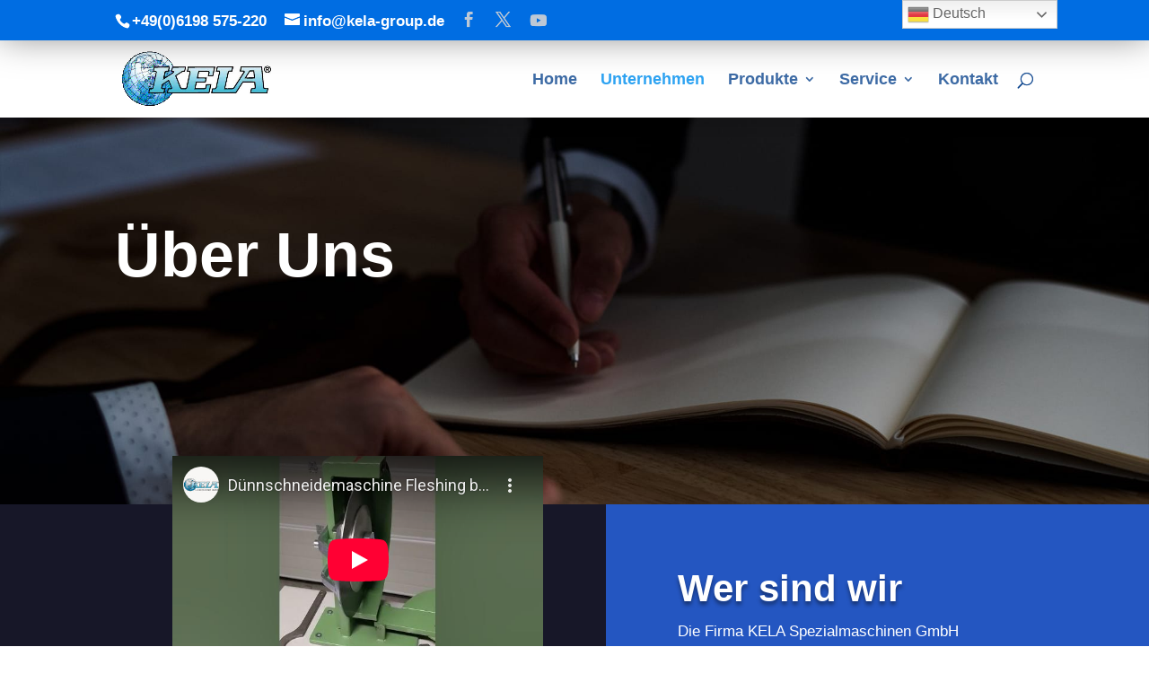

--- FILE ---
content_type: text/html; charset=utf-8
request_url: https://www.youtube-nocookie.com/embed/cEw_YPfeThs
body_size: 45007
content:
<!DOCTYPE html><html lang="en" dir="ltr" data-cast-api-enabled="true"><head><meta name="viewport" content="width=device-width, initial-scale=1"><script nonce="q5UuVe9sYfQH21o9zvqnTg">if ('undefined' == typeof Symbol || 'undefined' == typeof Symbol.iterator) {delete Array.prototype.entries;}</script><style name="www-roboto" nonce="19gvxNWULrKvbSigIu-4hA">@font-face{font-family:'Roboto';font-style:normal;font-weight:400;font-stretch:100%;src:url(//fonts.gstatic.com/s/roboto/v48/KFO7CnqEu92Fr1ME7kSn66aGLdTylUAMa3GUBHMdazTgWw.woff2)format('woff2');unicode-range:U+0460-052F,U+1C80-1C8A,U+20B4,U+2DE0-2DFF,U+A640-A69F,U+FE2E-FE2F;}@font-face{font-family:'Roboto';font-style:normal;font-weight:400;font-stretch:100%;src:url(//fonts.gstatic.com/s/roboto/v48/KFO7CnqEu92Fr1ME7kSn66aGLdTylUAMa3iUBHMdazTgWw.woff2)format('woff2');unicode-range:U+0301,U+0400-045F,U+0490-0491,U+04B0-04B1,U+2116;}@font-face{font-family:'Roboto';font-style:normal;font-weight:400;font-stretch:100%;src:url(//fonts.gstatic.com/s/roboto/v48/KFO7CnqEu92Fr1ME7kSn66aGLdTylUAMa3CUBHMdazTgWw.woff2)format('woff2');unicode-range:U+1F00-1FFF;}@font-face{font-family:'Roboto';font-style:normal;font-weight:400;font-stretch:100%;src:url(//fonts.gstatic.com/s/roboto/v48/KFO7CnqEu92Fr1ME7kSn66aGLdTylUAMa3-UBHMdazTgWw.woff2)format('woff2');unicode-range:U+0370-0377,U+037A-037F,U+0384-038A,U+038C,U+038E-03A1,U+03A3-03FF;}@font-face{font-family:'Roboto';font-style:normal;font-weight:400;font-stretch:100%;src:url(//fonts.gstatic.com/s/roboto/v48/KFO7CnqEu92Fr1ME7kSn66aGLdTylUAMawCUBHMdazTgWw.woff2)format('woff2');unicode-range:U+0302-0303,U+0305,U+0307-0308,U+0310,U+0312,U+0315,U+031A,U+0326-0327,U+032C,U+032F-0330,U+0332-0333,U+0338,U+033A,U+0346,U+034D,U+0391-03A1,U+03A3-03A9,U+03B1-03C9,U+03D1,U+03D5-03D6,U+03F0-03F1,U+03F4-03F5,U+2016-2017,U+2034-2038,U+203C,U+2040,U+2043,U+2047,U+2050,U+2057,U+205F,U+2070-2071,U+2074-208E,U+2090-209C,U+20D0-20DC,U+20E1,U+20E5-20EF,U+2100-2112,U+2114-2115,U+2117-2121,U+2123-214F,U+2190,U+2192,U+2194-21AE,U+21B0-21E5,U+21F1-21F2,U+21F4-2211,U+2213-2214,U+2216-22FF,U+2308-230B,U+2310,U+2319,U+231C-2321,U+2336-237A,U+237C,U+2395,U+239B-23B7,U+23D0,U+23DC-23E1,U+2474-2475,U+25AF,U+25B3,U+25B7,U+25BD,U+25C1,U+25CA,U+25CC,U+25FB,U+266D-266F,U+27C0-27FF,U+2900-2AFF,U+2B0E-2B11,U+2B30-2B4C,U+2BFE,U+3030,U+FF5B,U+FF5D,U+1D400-1D7FF,U+1EE00-1EEFF;}@font-face{font-family:'Roboto';font-style:normal;font-weight:400;font-stretch:100%;src:url(//fonts.gstatic.com/s/roboto/v48/KFO7CnqEu92Fr1ME7kSn66aGLdTylUAMaxKUBHMdazTgWw.woff2)format('woff2');unicode-range:U+0001-000C,U+000E-001F,U+007F-009F,U+20DD-20E0,U+20E2-20E4,U+2150-218F,U+2190,U+2192,U+2194-2199,U+21AF,U+21E6-21F0,U+21F3,U+2218-2219,U+2299,U+22C4-22C6,U+2300-243F,U+2440-244A,U+2460-24FF,U+25A0-27BF,U+2800-28FF,U+2921-2922,U+2981,U+29BF,U+29EB,U+2B00-2BFF,U+4DC0-4DFF,U+FFF9-FFFB,U+10140-1018E,U+10190-1019C,U+101A0,U+101D0-101FD,U+102E0-102FB,U+10E60-10E7E,U+1D2C0-1D2D3,U+1D2E0-1D37F,U+1F000-1F0FF,U+1F100-1F1AD,U+1F1E6-1F1FF,U+1F30D-1F30F,U+1F315,U+1F31C,U+1F31E,U+1F320-1F32C,U+1F336,U+1F378,U+1F37D,U+1F382,U+1F393-1F39F,U+1F3A7-1F3A8,U+1F3AC-1F3AF,U+1F3C2,U+1F3C4-1F3C6,U+1F3CA-1F3CE,U+1F3D4-1F3E0,U+1F3ED,U+1F3F1-1F3F3,U+1F3F5-1F3F7,U+1F408,U+1F415,U+1F41F,U+1F426,U+1F43F,U+1F441-1F442,U+1F444,U+1F446-1F449,U+1F44C-1F44E,U+1F453,U+1F46A,U+1F47D,U+1F4A3,U+1F4B0,U+1F4B3,U+1F4B9,U+1F4BB,U+1F4BF,U+1F4C8-1F4CB,U+1F4D6,U+1F4DA,U+1F4DF,U+1F4E3-1F4E6,U+1F4EA-1F4ED,U+1F4F7,U+1F4F9-1F4FB,U+1F4FD-1F4FE,U+1F503,U+1F507-1F50B,U+1F50D,U+1F512-1F513,U+1F53E-1F54A,U+1F54F-1F5FA,U+1F610,U+1F650-1F67F,U+1F687,U+1F68D,U+1F691,U+1F694,U+1F698,U+1F6AD,U+1F6B2,U+1F6B9-1F6BA,U+1F6BC,U+1F6C6-1F6CF,U+1F6D3-1F6D7,U+1F6E0-1F6EA,U+1F6F0-1F6F3,U+1F6F7-1F6FC,U+1F700-1F7FF,U+1F800-1F80B,U+1F810-1F847,U+1F850-1F859,U+1F860-1F887,U+1F890-1F8AD,U+1F8B0-1F8BB,U+1F8C0-1F8C1,U+1F900-1F90B,U+1F93B,U+1F946,U+1F984,U+1F996,U+1F9E9,U+1FA00-1FA6F,U+1FA70-1FA7C,U+1FA80-1FA89,U+1FA8F-1FAC6,U+1FACE-1FADC,U+1FADF-1FAE9,U+1FAF0-1FAF8,U+1FB00-1FBFF;}@font-face{font-family:'Roboto';font-style:normal;font-weight:400;font-stretch:100%;src:url(//fonts.gstatic.com/s/roboto/v48/KFO7CnqEu92Fr1ME7kSn66aGLdTylUAMa3OUBHMdazTgWw.woff2)format('woff2');unicode-range:U+0102-0103,U+0110-0111,U+0128-0129,U+0168-0169,U+01A0-01A1,U+01AF-01B0,U+0300-0301,U+0303-0304,U+0308-0309,U+0323,U+0329,U+1EA0-1EF9,U+20AB;}@font-face{font-family:'Roboto';font-style:normal;font-weight:400;font-stretch:100%;src:url(//fonts.gstatic.com/s/roboto/v48/KFO7CnqEu92Fr1ME7kSn66aGLdTylUAMa3KUBHMdazTgWw.woff2)format('woff2');unicode-range:U+0100-02BA,U+02BD-02C5,U+02C7-02CC,U+02CE-02D7,U+02DD-02FF,U+0304,U+0308,U+0329,U+1D00-1DBF,U+1E00-1E9F,U+1EF2-1EFF,U+2020,U+20A0-20AB,U+20AD-20C0,U+2113,U+2C60-2C7F,U+A720-A7FF;}@font-face{font-family:'Roboto';font-style:normal;font-weight:400;font-stretch:100%;src:url(//fonts.gstatic.com/s/roboto/v48/KFO7CnqEu92Fr1ME7kSn66aGLdTylUAMa3yUBHMdazQ.woff2)format('woff2');unicode-range:U+0000-00FF,U+0131,U+0152-0153,U+02BB-02BC,U+02C6,U+02DA,U+02DC,U+0304,U+0308,U+0329,U+2000-206F,U+20AC,U+2122,U+2191,U+2193,U+2212,U+2215,U+FEFF,U+FFFD;}@font-face{font-family:'Roboto';font-style:normal;font-weight:500;font-stretch:100%;src:url(//fonts.gstatic.com/s/roboto/v48/KFO7CnqEu92Fr1ME7kSn66aGLdTylUAMa3GUBHMdazTgWw.woff2)format('woff2');unicode-range:U+0460-052F,U+1C80-1C8A,U+20B4,U+2DE0-2DFF,U+A640-A69F,U+FE2E-FE2F;}@font-face{font-family:'Roboto';font-style:normal;font-weight:500;font-stretch:100%;src:url(//fonts.gstatic.com/s/roboto/v48/KFO7CnqEu92Fr1ME7kSn66aGLdTylUAMa3iUBHMdazTgWw.woff2)format('woff2');unicode-range:U+0301,U+0400-045F,U+0490-0491,U+04B0-04B1,U+2116;}@font-face{font-family:'Roboto';font-style:normal;font-weight:500;font-stretch:100%;src:url(//fonts.gstatic.com/s/roboto/v48/KFO7CnqEu92Fr1ME7kSn66aGLdTylUAMa3CUBHMdazTgWw.woff2)format('woff2');unicode-range:U+1F00-1FFF;}@font-face{font-family:'Roboto';font-style:normal;font-weight:500;font-stretch:100%;src:url(//fonts.gstatic.com/s/roboto/v48/KFO7CnqEu92Fr1ME7kSn66aGLdTylUAMa3-UBHMdazTgWw.woff2)format('woff2');unicode-range:U+0370-0377,U+037A-037F,U+0384-038A,U+038C,U+038E-03A1,U+03A3-03FF;}@font-face{font-family:'Roboto';font-style:normal;font-weight:500;font-stretch:100%;src:url(//fonts.gstatic.com/s/roboto/v48/KFO7CnqEu92Fr1ME7kSn66aGLdTylUAMawCUBHMdazTgWw.woff2)format('woff2');unicode-range:U+0302-0303,U+0305,U+0307-0308,U+0310,U+0312,U+0315,U+031A,U+0326-0327,U+032C,U+032F-0330,U+0332-0333,U+0338,U+033A,U+0346,U+034D,U+0391-03A1,U+03A3-03A9,U+03B1-03C9,U+03D1,U+03D5-03D6,U+03F0-03F1,U+03F4-03F5,U+2016-2017,U+2034-2038,U+203C,U+2040,U+2043,U+2047,U+2050,U+2057,U+205F,U+2070-2071,U+2074-208E,U+2090-209C,U+20D0-20DC,U+20E1,U+20E5-20EF,U+2100-2112,U+2114-2115,U+2117-2121,U+2123-214F,U+2190,U+2192,U+2194-21AE,U+21B0-21E5,U+21F1-21F2,U+21F4-2211,U+2213-2214,U+2216-22FF,U+2308-230B,U+2310,U+2319,U+231C-2321,U+2336-237A,U+237C,U+2395,U+239B-23B7,U+23D0,U+23DC-23E1,U+2474-2475,U+25AF,U+25B3,U+25B7,U+25BD,U+25C1,U+25CA,U+25CC,U+25FB,U+266D-266F,U+27C0-27FF,U+2900-2AFF,U+2B0E-2B11,U+2B30-2B4C,U+2BFE,U+3030,U+FF5B,U+FF5D,U+1D400-1D7FF,U+1EE00-1EEFF;}@font-face{font-family:'Roboto';font-style:normal;font-weight:500;font-stretch:100%;src:url(//fonts.gstatic.com/s/roboto/v48/KFO7CnqEu92Fr1ME7kSn66aGLdTylUAMaxKUBHMdazTgWw.woff2)format('woff2');unicode-range:U+0001-000C,U+000E-001F,U+007F-009F,U+20DD-20E0,U+20E2-20E4,U+2150-218F,U+2190,U+2192,U+2194-2199,U+21AF,U+21E6-21F0,U+21F3,U+2218-2219,U+2299,U+22C4-22C6,U+2300-243F,U+2440-244A,U+2460-24FF,U+25A0-27BF,U+2800-28FF,U+2921-2922,U+2981,U+29BF,U+29EB,U+2B00-2BFF,U+4DC0-4DFF,U+FFF9-FFFB,U+10140-1018E,U+10190-1019C,U+101A0,U+101D0-101FD,U+102E0-102FB,U+10E60-10E7E,U+1D2C0-1D2D3,U+1D2E0-1D37F,U+1F000-1F0FF,U+1F100-1F1AD,U+1F1E6-1F1FF,U+1F30D-1F30F,U+1F315,U+1F31C,U+1F31E,U+1F320-1F32C,U+1F336,U+1F378,U+1F37D,U+1F382,U+1F393-1F39F,U+1F3A7-1F3A8,U+1F3AC-1F3AF,U+1F3C2,U+1F3C4-1F3C6,U+1F3CA-1F3CE,U+1F3D4-1F3E0,U+1F3ED,U+1F3F1-1F3F3,U+1F3F5-1F3F7,U+1F408,U+1F415,U+1F41F,U+1F426,U+1F43F,U+1F441-1F442,U+1F444,U+1F446-1F449,U+1F44C-1F44E,U+1F453,U+1F46A,U+1F47D,U+1F4A3,U+1F4B0,U+1F4B3,U+1F4B9,U+1F4BB,U+1F4BF,U+1F4C8-1F4CB,U+1F4D6,U+1F4DA,U+1F4DF,U+1F4E3-1F4E6,U+1F4EA-1F4ED,U+1F4F7,U+1F4F9-1F4FB,U+1F4FD-1F4FE,U+1F503,U+1F507-1F50B,U+1F50D,U+1F512-1F513,U+1F53E-1F54A,U+1F54F-1F5FA,U+1F610,U+1F650-1F67F,U+1F687,U+1F68D,U+1F691,U+1F694,U+1F698,U+1F6AD,U+1F6B2,U+1F6B9-1F6BA,U+1F6BC,U+1F6C6-1F6CF,U+1F6D3-1F6D7,U+1F6E0-1F6EA,U+1F6F0-1F6F3,U+1F6F7-1F6FC,U+1F700-1F7FF,U+1F800-1F80B,U+1F810-1F847,U+1F850-1F859,U+1F860-1F887,U+1F890-1F8AD,U+1F8B0-1F8BB,U+1F8C0-1F8C1,U+1F900-1F90B,U+1F93B,U+1F946,U+1F984,U+1F996,U+1F9E9,U+1FA00-1FA6F,U+1FA70-1FA7C,U+1FA80-1FA89,U+1FA8F-1FAC6,U+1FACE-1FADC,U+1FADF-1FAE9,U+1FAF0-1FAF8,U+1FB00-1FBFF;}@font-face{font-family:'Roboto';font-style:normal;font-weight:500;font-stretch:100%;src:url(//fonts.gstatic.com/s/roboto/v48/KFO7CnqEu92Fr1ME7kSn66aGLdTylUAMa3OUBHMdazTgWw.woff2)format('woff2');unicode-range:U+0102-0103,U+0110-0111,U+0128-0129,U+0168-0169,U+01A0-01A1,U+01AF-01B0,U+0300-0301,U+0303-0304,U+0308-0309,U+0323,U+0329,U+1EA0-1EF9,U+20AB;}@font-face{font-family:'Roboto';font-style:normal;font-weight:500;font-stretch:100%;src:url(//fonts.gstatic.com/s/roboto/v48/KFO7CnqEu92Fr1ME7kSn66aGLdTylUAMa3KUBHMdazTgWw.woff2)format('woff2');unicode-range:U+0100-02BA,U+02BD-02C5,U+02C7-02CC,U+02CE-02D7,U+02DD-02FF,U+0304,U+0308,U+0329,U+1D00-1DBF,U+1E00-1E9F,U+1EF2-1EFF,U+2020,U+20A0-20AB,U+20AD-20C0,U+2113,U+2C60-2C7F,U+A720-A7FF;}@font-face{font-family:'Roboto';font-style:normal;font-weight:500;font-stretch:100%;src:url(//fonts.gstatic.com/s/roboto/v48/KFO7CnqEu92Fr1ME7kSn66aGLdTylUAMa3yUBHMdazQ.woff2)format('woff2');unicode-range:U+0000-00FF,U+0131,U+0152-0153,U+02BB-02BC,U+02C6,U+02DA,U+02DC,U+0304,U+0308,U+0329,U+2000-206F,U+20AC,U+2122,U+2191,U+2193,U+2212,U+2215,U+FEFF,U+FFFD;}</style><script name="www-roboto" nonce="q5UuVe9sYfQH21o9zvqnTg">if (document.fonts && document.fonts.load) {document.fonts.load("400 10pt Roboto", "E"); document.fonts.load("500 10pt Roboto", "E");}</script><link rel="stylesheet" href="/s/player/c9168c90/www-player.css" name="www-player" nonce="19gvxNWULrKvbSigIu-4hA"><style nonce="19gvxNWULrKvbSigIu-4hA">html {overflow: hidden;}body {font: 12px Roboto, Arial, sans-serif; background-color: #000; color: #fff; height: 100%; width: 100%; overflow: hidden; position: absolute; margin: 0; padding: 0;}#player {width: 100%; height: 100%;}h1 {text-align: center; color: #fff;}h3 {margin-top: 6px; margin-bottom: 3px;}.player-unavailable {position: absolute; top: 0; left: 0; right: 0; bottom: 0; padding: 25px; font-size: 13px; background: url(/img/meh7.png) 50% 65% no-repeat;}.player-unavailable .message {text-align: left; margin: 0 -5px 15px; padding: 0 5px 14px; border-bottom: 1px solid #888; font-size: 19px; font-weight: normal;}.player-unavailable a {color: #167ac6; text-decoration: none;}</style><script nonce="q5UuVe9sYfQH21o9zvqnTg">var ytcsi={gt:function(n){n=(n||"")+"data_";return ytcsi[n]||(ytcsi[n]={tick:{},info:{},gel:{preLoggedGelInfos:[]}})},now:window.performance&&window.performance.timing&&window.performance.now&&window.performance.timing.navigationStart?function(){return window.performance.timing.navigationStart+window.performance.now()}:function(){return(new Date).getTime()},tick:function(l,t,n){var ticks=ytcsi.gt(n).tick;var v=t||ytcsi.now();if(ticks[l]){ticks["_"+l]=ticks["_"+l]||[ticks[l]];ticks["_"+l].push(v)}ticks[l]=
v},info:function(k,v,n){ytcsi.gt(n).info[k]=v},infoGel:function(p,n){ytcsi.gt(n).gel.preLoggedGelInfos.push(p)},setStart:function(t,n){ytcsi.tick("_start",t,n)}};
(function(w,d){function isGecko(){if(!w.navigator)return false;try{if(w.navigator.userAgentData&&w.navigator.userAgentData.brands&&w.navigator.userAgentData.brands.length){var brands=w.navigator.userAgentData.brands;var i=0;for(;i<brands.length;i++)if(brands[i]&&brands[i].brand==="Firefox")return true;return false}}catch(e){setTimeout(function(){throw e;})}if(!w.navigator.userAgent)return false;var ua=w.navigator.userAgent;return ua.indexOf("Gecko")>0&&ua.toLowerCase().indexOf("webkit")<0&&ua.indexOf("Edge")<
0&&ua.indexOf("Trident")<0&&ua.indexOf("MSIE")<0}ytcsi.setStart(w.performance?w.performance.timing.responseStart:null);var isPrerender=(d.visibilityState||d.webkitVisibilityState)=="prerender";var vName=!d.visibilityState&&d.webkitVisibilityState?"webkitvisibilitychange":"visibilitychange";if(isPrerender){var startTick=function(){ytcsi.setStart();d.removeEventListener(vName,startTick)};d.addEventListener(vName,startTick,false)}if(d.addEventListener)d.addEventListener(vName,function(){ytcsi.tick("vc")},
false);if(isGecko()){var isHidden=(d.visibilityState||d.webkitVisibilityState)=="hidden";if(isHidden)ytcsi.tick("vc")}var slt=function(el,t){setTimeout(function(){var n=ytcsi.now();el.loadTime=n;if(el.slt)el.slt()},t)};w.__ytRIL=function(el){if(!el.getAttribute("data-thumb"))if(w.requestAnimationFrame)w.requestAnimationFrame(function(){slt(el,0)});else slt(el,16)}})(window,document);
</script><script nonce="q5UuVe9sYfQH21o9zvqnTg">var ytcfg={d:function(){return window.yt&&yt.config_||ytcfg.data_||(ytcfg.data_={})},get:function(k,o){return k in ytcfg.d()?ytcfg.d()[k]:o},set:function(){var a=arguments;if(a.length>1)ytcfg.d()[a[0]]=a[1];else{var k;for(k in a[0])ytcfg.d()[k]=a[0][k]}}};
ytcfg.set({"CLIENT_CANARY_STATE":"none","DEVICE":"cbr\u003dChrome\u0026cbrand\u003dapple\u0026cbrver\u003d131.0.0.0\u0026ceng\u003dWebKit\u0026cengver\u003d537.36\u0026cos\u003dMacintosh\u0026cosver\u003d10_15_7\u0026cplatform\u003dDESKTOP","EVENT_ID":"RzJ4aayeB6ed_tcPi5nHmQo","EXPERIMENT_FLAGS":{"ab_det_apm":true,"ab_det_el_h":true,"ab_det_em_inj":true,"ab_l_sig_st":true,"ab_l_sig_st_e":true,"action_companion_center_align_description":true,"allow_skip_networkless":true,"always_send_and_write":true,"att_web_record_metrics":true,"attmusi":true,"c3_enable_button_impression_logging":true,"c3_watch_page_component":true,"cancel_pending_navs":true,"clean_up_manual_attribution_header":true,"config_age_report_killswitch":true,"cow_optimize_idom_compat":true,"csi_on_gel":true,"delhi_mweb_colorful_sd":true,"delhi_mweb_colorful_sd_v2":true,"deprecate_pair_servlet_enabled":true,"desktop_sparkles_light_cta_button":true,"disable_cached_masthead_data":true,"disable_child_node_auto_formatted_strings":true,"disable_log_to_visitor_layer":true,"disable_pacf_logging_for_memory_limited_tv":true,"embeds_enable_eid_enforcement_for_youtube":true,"embeds_enable_info_panel_dismissal":true,"embeds_enable_pfp_always_unbranded":true,"embeds_muted_autoplay_sound_fix":true,"embeds_serve_es6_client":true,"embeds_web_nwl_disable_nocookie":true,"embeds_web_updated_shorts_definition_fix":true,"enable_active_view_display_ad_renderer_web_home":true,"enable_ad_disclosure_banner_a11y_fix":true,"enable_android_web_view_top_insets_bugfix":true,"enable_client_sli_logging":true,"enable_client_streamz_web":true,"enable_client_ve_spec":true,"enable_cloud_save_error_popup_after_retry":true,"enable_dai_sdf_h5_preroll":true,"enable_datasync_id_header_in_web_vss_pings":true,"enable_default_mono_cta_migration_web_client":true,"enable_docked_chat_messages":true,"enable_drop_shadow_experiment":true,"enable_entity_store_from_dependency_injection":true,"enable_inline_muted_playback_on_web_search":true,"enable_inline_muted_playback_on_web_search_for_vdc":true,"enable_inline_muted_playback_on_web_search_for_vdcb":true,"enable_is_mini_app_page_active_bugfix":true,"enable_logging_first_user_action_after_game_ready":true,"enable_ltc_param_fetch_from_innertube":true,"enable_masthead_mweb_padding_fix":true,"enable_menu_renderer_button_in_mweb_hclr":true,"enable_mini_app_command_handler_mweb_fix":true,"enable_mini_guide_downloads_item":true,"enable_mixed_direction_formatted_strings":true,"enable_mweb_new_caption_language_picker":true,"enable_names_handles_account_switcher":true,"enable_network_request_logging_on_game_events":true,"enable_new_paid_product_placement":true,"enable_open_in_new_tab_icon_for_short_dr_for_desktop_search":true,"enable_open_yt_content":true,"enable_origin_query_parameter_bugfix":true,"enable_pause_ads_on_ytv_html5":true,"enable_payments_purchase_manager":true,"enable_pdp_icon_prefetch":true,"enable_pl_r_si_fa":true,"enable_place_pivot_url":true,"enable_pv_screen_modern_text":true,"enable_removing_navbar_title_on_hashtag_page_mweb":true,"enable_rta_manager":true,"enable_sdf_companion_h5":true,"enable_sdf_dai_h5_midroll":true,"enable_sdf_h5_endemic_mid_post_roll":true,"enable_sdf_on_h5_unplugged_vod_midroll":true,"enable_sdf_shorts_player_bytes_h5":true,"enable_sending_unwrapped_game_audio_as_serialized_metadata":true,"enable_sfv_effect_pivot_url":true,"enable_shorts_new_carousel":true,"enable_skip_ad_guidance_prompt":true,"enable_skippable_ads_for_unplugged_ad_pod":true,"enable_smearing_expansion_dai":true,"enable_time_out_messages":true,"enable_timeline_view_modern_transcript_fe":true,"enable_video_display_compact_button_group_for_desktop_search":true,"enable_web_delhi_icons":true,"enable_web_home_top_landscape_image_layout_level_click":true,"enable_web_tiered_gel":true,"enable_window_constrained_buy_flow_dialog":true,"enable_wiz_queue_effect_and_on_init_initial_runs":true,"enable_ypc_spinners":true,"enable_yt_ata_iframe_authuser":true,"export_networkless_options":true,"export_player_version_to_ytconfig":true,"fill_single_video_with_notify_to_lasr":true,"fix_ad_miniplayer_controls_rendering":true,"fix_ads_tracking_for_swf_config_deprecation_mweb":true,"h5_companion_enable_adcpn_macro_substitution_for_click_pings":true,"h5_inplayer_enable_adcpn_macro_substitution_for_click_pings":true,"h5_reset_cache_and_filter_before_update_masthead":true,"hide_channel_creation_title_for_mweb":true,"high_ccv_client_side_caching_h5":true,"html5_log_trigger_events_with_debug_data":true,"html5_ssdai_enable_media_end_cue_range":true,"idb_immediate_commit":true,"il_attach_cache_limit":true,"il_use_view_model_logging_context":true,"is_browser_support_for_webcam_streaming":true,"json_condensed_response":true,"kev_adb_pg":true,"kevlar_gel_error_routing":true,"kevlar_watch_cinematics":true,"live_chat_enable_controller_extraction":true,"live_chat_enable_rta_manager":true,"log_click_with_layer_from_element_in_command_handler":true,"mdx_enable_privacy_disclosure_ui":true,"mdx_load_cast_api_bootstrap_script":true,"medium_progress_bar_modification":true,"migrate_remaining_web_ad_badges_to_innertube":true,"mobile_account_menu_refresh":true,"mweb_account_linking_noapp":true,"mweb_after_render_to_scheduler":true,"mweb_allow_modern_search_suggest_behavior":true,"mweb_animated_actions":true,"mweb_app_upsell_button_direct_to_app":true,"mweb_c3_enable_adaptive_signals":true,"mweb_c3_library_page_enable_recent_shelf":true,"mweb_c3_remove_web_navigation_endpoint_data":true,"mweb_c3_use_canonical_from_player_response":true,"mweb_cinematic_watch":true,"mweb_command_handler":true,"mweb_delay_watch_initial_data":true,"mweb_disable_searchbar_scroll":true,"mweb_enable_browse_chunks":true,"mweb_enable_fine_scrubbing_for_recs":true,"mweb_enable_keto_batch_player_fullscreen":true,"mweb_enable_keto_batch_player_progress_bar":true,"mweb_enable_keto_batch_player_tooltips":true,"mweb_enable_lockup_view_model_for_ucp":true,"mweb_enable_mix_panel_title_metadata":true,"mweb_enable_more_drawer":true,"mweb_enable_optional_fullscreen_landscape_locking":true,"mweb_enable_overlay_touch_manager":true,"mweb_enable_premium_carve_out_fix":true,"mweb_enable_refresh_detection":true,"mweb_enable_search_imp":true,"mweb_enable_shorts_pivot_button":true,"mweb_enable_shorts_video_preload":true,"mweb_enable_skippables_on_jio_phone":true,"mweb_enable_two_line_title_on_shorts":true,"mweb_enable_varispeed_controller":true,"mweb_enable_watch_feed_infinite_scroll":true,"mweb_enable_wrapped_unplugged_pause_membership_dialog_renderer":true,"mweb_fix_monitor_visibility_after_render":true,"mweb_force_ios_fallback_to_native_control":true,"mweb_fp_auto_fullscreen":true,"mweb_fullscreen_controls":true,"mweb_fullscreen_controls_action_buttons":true,"mweb_fullscreen_watch_system":true,"mweb_home_reactive_shorts":true,"mweb_innertube_search_command":true,"mweb_lang_in_html":true,"mweb_like_button_synced_with_entities":true,"mweb_logo_use_home_page_ve":true,"mweb_native_control_in_faux_fullscreen_shared":true,"mweb_player_control_on_hover":true,"mweb_player_delhi_dtts":true,"mweb_player_settings_use_bottom_sheet":true,"mweb_player_show_previous_next_buttons_in_playlist":true,"mweb_player_skip_no_op_state_changes":true,"mweb_player_user_select_none":true,"mweb_playlist_engagement_panel":true,"mweb_progress_bar_seek_on_mouse_click":true,"mweb_pull_2_full":true,"mweb_pull_2_full_enable_touch_handlers":true,"mweb_schedule_warm_watch_response":true,"mweb_searchbox_legacy_navigation":true,"mweb_see_fewer_shorts":true,"mweb_shorts_comments_panel_id_change":true,"mweb_shorts_early_continuation":true,"mweb_show_ios_smart_banner":true,"mweb_show_sign_in_button_from_header":true,"mweb_use_server_url_on_startup":true,"mweb_watch_captions_enable_auto_translate":true,"mweb_watch_captions_set_default_size":true,"mweb_watch_stop_scheduler_on_player_response":true,"mweb_watchfeed_big_thumbnails":true,"mweb_yt_searchbox":true,"networkless_logging":true,"no_client_ve_attach_unless_shown":true,"pageid_as_header_web":true,"playback_settings_use_switch_menu":true,"player_controls_autonav_fix":true,"player_controls_skip_double_signal_update":true,"polymer_bad_build_labels":true,"polymer_verifiy_app_state":true,"qoe_send_and_write":true,"remove_chevron_from_ad_disclosure_banner_h5":true,"remove_masthead_channel_banner_on_refresh":true,"remove_slot_id_exited_trigger_for_dai_in_player_slot_expire":true,"replace_client_url_parsing_with_server_signal":true,"service_worker_enabled":true,"service_worker_push_enabled":true,"service_worker_push_home_page_prompt":true,"service_worker_push_watch_page_prompt":true,"shell_load_gcf":true,"shorten_initial_gel_batch_timeout":true,"should_use_yt_voice_endpoint_in_kaios":true,"smarter_ve_dedupping":true,"speedmaster_no_seek":true,"stop_handling_click_for_non_rendering_overlay_layout":true,"suppress_error_204_logging":true,"synced_panel_scrolling_controller":true,"use_event_time_ms_header":true,"use_fifo_for_networkless":true,"use_request_time_ms_header":true,"use_session_based_sampling":true,"use_thumbnail_overlay_time_status_renderer_for_live_badge":true,"vss_final_ping_send_and_write":true,"vss_playback_use_send_and_write":true,"web_adaptive_repeat_ase":true,"web_always_load_chat_support":true,"web_animated_like":true,"web_api_url":true,"web_attributed_string_deep_equal_bugfix":true,"web_autonav_allow_off_by_default":true,"web_button_vm_refactor_disabled":true,"web_c3_log_app_init_finish":true,"web_csi_action_sampling_enabled":true,"web_dedupe_ve_grafting":true,"web_disable_backdrop_filter":true,"web_enable_ab_rsp_cl":true,"web_enable_course_icon_update":true,"web_enable_error_204":true,"web_fix_segmented_like_dislike_undefined":true,"web_gcf_hashes_innertube":true,"web_gel_timeout_cap":true,"web_metadata_carousel_elref_bugfix":true,"web_parent_target_for_sheets":true,"web_persist_server_autonav_state_on_client":true,"web_playback_associated_log_ctt":true,"web_playback_associated_ve":true,"web_prefetch_preload_video":true,"web_progress_bar_draggable":true,"web_resizable_advertiser_banner_on_masthead_safari_fix":true,"web_shorts_just_watched_on_channel_and_pivot_study":true,"web_shorts_just_watched_overlay":true,"web_shorts_wn_shelf_header_tuning":true,"web_update_panel_visibility_logging_fix":true,"web_video_attribute_view_model_a11y_fix":true,"web_watch_controls_state_signals":true,"web_wiz_attributed_string":true,"webfe_mweb_watch_microdata":true,"webfe_watch_shorts_canonical_url_fix":true,"webpo_exit_on_net_err":true,"wiz_diff_overwritable":true,"wiz_stamper_new_context_api":true,"woffle_used_state_report":true,"wpo_gel_strz":true,"H5_async_logging_delay_ms":30000.0,"attention_logging_scroll_throttle":500.0,"autoplay_pause_by_lact_sampling_fraction":0.0,"cinematic_watch_effect_opacity":0.4,"log_window_onerror_fraction":0.1,"speedmaster_playback_rate":2.0,"tv_pacf_logging_sample_rate":0.01,"web_attention_logging_scroll_throttle":500.0,"web_load_prediction_threshold":0.1,"web_navigation_prediction_threshold":0.1,"web_pbj_log_warning_rate":0.0,"web_system_health_fraction":0.01,"ytidb_transaction_ended_event_rate_limit":0.02,"active_time_update_interval_ms":10000,"att_init_delay":500,"autoplay_pause_by_lact_sec":0,"botguard_async_snapshot_timeout_ms":3000,"check_navigator_accuracy_timeout_ms":0,"cinematic_watch_css_filter_blur_strength":40,"cinematic_watch_fade_out_duration":500,"close_webview_delay_ms":100,"cloud_save_game_data_rate_limit_ms":3000,"compression_disable_point":10,"custom_active_view_tos_timeout_ms":3600000,"embeds_widget_poll_interval_ms":0,"gel_min_batch_size":3,"gel_queue_timeout_max_ms":60000,"get_async_timeout_ms":60000,"hide_cta_for_home_web_video_ads_animate_in_time":2,"html5_byterate_soft_cap":0,"initial_gel_batch_timeout":2000,"max_body_size_to_compress":500000,"max_prefetch_window_sec_for_livestream_optimization":10,"min_prefetch_offset_sec_for_livestream_optimization":20,"mini_app_container_iframe_src_update_delay_ms":0,"multiple_preview_news_duration_time":11000,"mweb_c3_toast_duration_ms":5000,"mweb_deep_link_fallback_timeout_ms":10000,"mweb_delay_response_received_actions":100,"mweb_fp_dpad_rate_limit_ms":0,"mweb_fp_dpad_watch_title_clamp_lines":0,"mweb_history_manager_cache_size":100,"mweb_ios_fullscreen_playback_transition_delay_ms":500,"mweb_ios_fullscreen_system_pause_epilson_ms":0,"mweb_override_response_store_expiration_ms":0,"mweb_shorts_early_continuation_trigger_threshold":4,"mweb_w2w_max_age_seconds":0,"mweb_watch_captions_default_size":2,"neon_dark_launch_gradient_count":0,"network_polling_interval":30000,"play_click_interval_ms":30000,"play_ping_interval_ms":10000,"prefetch_comments_ms_after_video":0,"send_config_hash_timer":0,"service_worker_push_logged_out_prompt_watches":-1,"service_worker_push_prompt_cap":-1,"service_worker_push_prompt_delay_microseconds":3888000000000,"slow_compressions_before_abandon_count":4,"speedmaster_cancellation_movement_dp":10,"speedmaster_touch_activation_ms":500,"web_attention_logging_throttle":500,"web_foreground_heartbeat_interval_ms":28000,"web_gel_debounce_ms":10000,"web_logging_max_batch":100,"web_max_tracing_events":50,"web_tracing_session_replay":0,"wil_icon_max_concurrent_fetches":9999,"ytidb_remake_db_retries":3,"ytidb_reopen_db_retries":3,"WebClientReleaseProcessCritical__youtube_embeds_client_version_override":"","WebClientReleaseProcessCritical__youtube_embeds_web_client_version_override":"","WebClientReleaseProcessCritical__youtube_mweb_client_version_override":"","debug_forced_internalcountrycode":"","embeds_web_synth_ch_headers_banned_urls_regex":"","enable_web_media_service":"DISABLED","il_payload_scraping":"","live_chat_unicode_emoji_json_url":"https://www.gstatic.com/youtube/img/emojis/emojis-svg-9.json","mweb_deep_link_feature_tag_suffix":"11268432","mweb_enable_shorts_innertube_player_prefetch_trigger":"NONE","mweb_fp_dpad":"home,search,browse,channel,create_channel,experiments,settings,trending,oops,404,paid_memberships,sponsorship,premium,shorts","mweb_fp_dpad_linear_navigation":"","mweb_fp_dpad_linear_navigation_visitor":"","mweb_fp_dpad_visitor":"","mweb_preload_video_by_player_vars":"","place_pivot_triggering_container_alternate":"","place_pivot_triggering_counterfactual_container_alternate":"","service_worker_push_force_notification_prompt_tag":"1","service_worker_scope":"/","suggest_exp_str":"","web_client_version_override":"","kevlar_command_handler_command_banlist":[],"mini_app_ids_without_game_ready":["UgkxHHtsak1SC8mRGHMZewc4HzeAY3yhPPmJ","Ugkx7OgzFqE6z_5Mtf4YsotGfQNII1DF_RBm"],"web_op_signal_type_banlist":[],"web_tracing_enabled_spans":["event","command"]},"GAPI_HINT_PARAMS":"m;/_/scs/abc-static/_/js/k\u003dgapi.gapi.en.FZb77tO2YW4.O/d\u003d1/rs\u003dAHpOoo8lqavmo6ayfVxZovyDiP6g3TOVSQ/m\u003d__features__","GAPI_HOST":"https://apis.google.com","GAPI_LOCALE":"en_US","GL":"US","HL":"en","HTML_DIR":"ltr","HTML_LANG":"en","INNERTUBE_API_KEY":"AIzaSyAO_FJ2SlqU8Q4STEHLGCilw_Y9_11qcW8","INNERTUBE_API_VERSION":"v1","INNERTUBE_CLIENT_NAME":"WEB_EMBEDDED_PLAYER","INNERTUBE_CLIENT_VERSION":"1.20260126.01.00","INNERTUBE_CONTEXT":{"client":{"hl":"en","gl":"US","remoteHost":"3.134.109.7","deviceMake":"Apple","deviceModel":"","visitorData":"[base64]%3D%3D","userAgent":"Mozilla/5.0 (Macintosh; Intel Mac OS X 10_15_7) AppleWebKit/537.36 (KHTML, like Gecko) Chrome/131.0.0.0 Safari/537.36; ClaudeBot/1.0; +claudebot@anthropic.com),gzip(gfe)","clientName":"WEB_EMBEDDED_PLAYER","clientVersion":"1.20260126.01.00","osName":"Macintosh","osVersion":"10_15_7","originalUrl":"https://www.youtube-nocookie.com/embed/cEw_YPfeThs","platform":"DESKTOP","clientFormFactor":"UNKNOWN_FORM_FACTOR","configInfo":{"appInstallData":"[base64]"},"browserName":"Chrome","browserVersion":"131.0.0.0","acceptHeader":"text/html,application/xhtml+xml,application/xml;q\u003d0.9,image/webp,image/apng,*/*;q\u003d0.8,application/signed-exchange;v\u003db3;q\u003d0.9","deviceExperimentId":"ChxOelU1T1RnM09UWTFNalk1TURBeE1qVTBNdz09EMfk4MsGGMfk4MsG","rolloutToken":"CO236_u9gNXfUhDM9Lbp5KqSAxjM9Lbp5KqSAw%3D%3D"},"user":{"lockedSafetyMode":false},"request":{"useSsl":true},"clickTracking":{"clickTrackingParams":"IhMI7N226eSqkgMVp47/BB2LzDGj"},"thirdParty":{"embeddedPlayerContext":{"embeddedPlayerEncryptedContext":"AD5ZzFTZGW3_8f06Ltj4edz8u5CTXQ8GYqbiov8PGooUT6mJgRhOLQXs7t1ZnBJQqpzvn2wPRcEOhjF2Lr3pVK265iS0L0RXgNNqboFUBA3-a_TD4NDRiKxMLW8M_srWMMxTm9hmdtvHBA","ancestorOriginsSupported":false}}},"INNERTUBE_CONTEXT_CLIENT_NAME":56,"INNERTUBE_CONTEXT_CLIENT_VERSION":"1.20260126.01.00","INNERTUBE_CONTEXT_GL":"US","INNERTUBE_CONTEXT_HL":"en","LATEST_ECATCHER_SERVICE_TRACKING_PARAMS":{"client.name":"WEB_EMBEDDED_PLAYER","client.jsfeat":"2021"},"LOGGED_IN":false,"PAGE_BUILD_LABEL":"youtube.embeds.web_20260126_01_RC00","PAGE_CL":861068128,"SERVER_NAME":"WebFE","VISITOR_DATA":"[base64]%3D%3D","WEB_PLAYER_CONTEXT_CONFIGS":{"WEB_PLAYER_CONTEXT_CONFIG_ID_EMBEDDED_PLAYER":{"rootElementId":"movie_player","jsUrl":"/s/player/c9168c90/player_ias.vflset/en_US/base.js","cssUrl":"/s/player/c9168c90/www-player.css","contextId":"WEB_PLAYER_CONTEXT_CONFIG_ID_EMBEDDED_PLAYER","eventLabel":"embedded","contentRegion":"US","hl":"en_US","hostLanguage":"en","innertubeApiKey":"AIzaSyAO_FJ2SlqU8Q4STEHLGCilw_Y9_11qcW8","innertubeApiVersion":"v1","innertubeContextClientVersion":"1.20260126.01.00","device":{"brand":"apple","model":"","browser":"Chrome","browserVersion":"131.0.0.0","os":"Macintosh","osVersion":"10_15_7","platform":"DESKTOP","interfaceName":"WEB_EMBEDDED_PLAYER","interfaceVersion":"1.20260126.01.00"},"serializedExperimentIds":"24004644,24499532,51010235,51063643,51098299,51204329,51222973,51340662,51349914,51353393,51366423,51389629,51404808,51404810,51425033,51490331,51500051,51502939,51505436,51530495,51534669,51560386,51565115,51566373,51566864,51578633,51583565,51583821,51585555,51586115,51605258,51605395,51609829,51611457,51615065,51620867,51621065,51622844,51631301,51632249,51637029,51638932,51648336,51656216,51672162,51681662,51683502,51684302,51684306,51691027,51691590,51693510,51693994,51696107,51696619,51697032,51700777,51705183,51707621,51713176,51713237,51714463,51717747,51719411,51719628,51732102,51735449,51740812,51742830,51742876,51744562,51747794,51749572,51752091","serializedExperimentFlags":"H5_async_logging_delay_ms\u003d30000.0\u0026PlayerWeb__h5_enable_advisory_rating_restrictions\u003dtrue\u0026a11y_h5_associate_survey_question\u003dtrue\u0026ab_det_apm\u003dtrue\u0026ab_det_el_h\u003dtrue\u0026ab_det_em_inj\u003dtrue\u0026ab_l_sig_st\u003dtrue\u0026ab_l_sig_st_e\u003dtrue\u0026action_companion_center_align_description\u003dtrue\u0026ad_pod_disable_companion_persist_ads_quality\u003dtrue\u0026add_stmp_logs_for_voice_boost\u003dtrue\u0026allow_autohide_on_paused_videos\u003dtrue\u0026allow_drm_override\u003dtrue\u0026allow_live_autoplay\u003dtrue\u0026allow_poltergust_autoplay\u003dtrue\u0026allow_skip_networkless\u003dtrue\u0026allow_vp9_1080p_mq_enc\u003dtrue\u0026always_cache_redirect_endpoint\u003dtrue\u0026always_send_and_write\u003dtrue\u0026annotation_module_vast_cards_load_logging_fraction\u003d0.0\u0026assign_drm_family_by_format\u003dtrue\u0026att_web_record_metrics\u003dtrue\u0026attention_logging_scroll_throttle\u003d500.0\u0026attmusi\u003dtrue\u0026autoplay_time\u003d10000\u0026autoplay_time_for_fullscreen\u003d-1\u0026autoplay_time_for_music_content\u003d-1\u0026bg_vm_reinit_threshold\u003d7200000\u0026blocked_packages_for_sps\u003d[]\u0026botguard_async_snapshot_timeout_ms\u003d3000\u0026captions_url_add_ei\u003dtrue\u0026check_navigator_accuracy_timeout_ms\u003d0\u0026clean_up_manual_attribution_header\u003dtrue\u0026compression_disable_point\u003d10\u0026cow_optimize_idom_compat\u003dtrue\u0026csi_on_gel\u003dtrue\u0026custom_active_view_tos_timeout_ms\u003d3600000\u0026dash_manifest_version\u003d5\u0026debug_bandaid_hostname\u003d\u0026debug_bandaid_port\u003d0\u0026debug_sherlog_username\u003d\u0026delhi_fast_follow_autonav_toggle\u003dtrue\u0026delhi_modern_player_default_thumbnail_percentage\u003d0.0\u0026delhi_modern_player_faster_autohide_delay_ms\u003d2000\u0026delhi_modern_player_pause_thumbnail_percentage\u003d0.6\u0026delhi_modern_web_player_blending_mode\u003d\u0026delhi_modern_web_player_disable_frosted_glass\u003dtrue\u0026delhi_modern_web_player_horizontal_volume_controls\u003dtrue\u0026delhi_modern_web_player_lhs_volume_controls\u003dtrue\u0026delhi_modern_web_player_responsive_compact_controls_threshold\u003d0\u0026deprecate_22\u003dtrue\u0026deprecate_delay_ping\u003dtrue\u0026deprecate_pair_servlet_enabled\u003dtrue\u0026desktop_sparkles_light_cta_button\u003dtrue\u0026disable_av1_setting\u003dtrue\u0026disable_branding_context\u003dtrue\u0026disable_cached_masthead_data\u003dtrue\u0026disable_channel_id_check_for_suspended_channels\u003dtrue\u0026disable_child_node_auto_formatted_strings\u003dtrue\u0026disable_lifa_for_supex_users\u003dtrue\u0026disable_log_to_visitor_layer\u003dtrue\u0026disable_mdx_connection_in_mdx_module_for_music_web\u003dtrue\u0026disable_pacf_logging_for_memory_limited_tv\u003dtrue\u0026disable_reduced_fullscreen_autoplay_countdown_for_minors\u003dtrue\u0026disable_reel_item_watch_format_filtering\u003dtrue\u0026disable_threegpp_progressive_formats\u003dtrue\u0026disable_touch_events_on_skip_button\u003dtrue\u0026edge_encryption_fill_primary_key_version\u003dtrue\u0026embeds_enable_info_panel_dismissal\u003dtrue\u0026embeds_enable_move_set_center_crop_to_public\u003dtrue\u0026embeds_enable_per_video_embed_config\u003dtrue\u0026embeds_enable_pfp_always_unbranded\u003dtrue\u0026embeds_web_lite_mode\u003d1\u0026embeds_web_nwl_disable_nocookie\u003dtrue\u0026embeds_web_synth_ch_headers_banned_urls_regex\u003d\u0026enable_active_view_display_ad_renderer_web_home\u003dtrue\u0026enable_active_view_lr_shorts_video\u003dtrue\u0026enable_active_view_web_shorts_video\u003dtrue\u0026enable_ad_cpn_macro_substitution_for_click_pings\u003dtrue\u0026enable_ad_disclosure_banner_a11y_fix\u003dtrue\u0026enable_antiscraping_web_player_expired\u003dtrue\u0026enable_app_promo_endcap_eml_on_tablet\u003dtrue\u0026enable_batched_cross_device_pings_in_gel_fanout\u003dtrue\u0026enable_cast_for_web_unplugged\u003dtrue\u0026enable_cast_on_music_web\u003dtrue\u0026enable_cipher_for_manifest_urls\u003dtrue\u0026enable_cleanup_masthead_autoplay_hack_fix\u003dtrue\u0026enable_client_page_id_header_for_first_party_pings\u003dtrue\u0026enable_client_sli_logging\u003dtrue\u0026enable_client_ve_spec\u003dtrue\u0026enable_cta_banner_on_unplugged_lr\u003dtrue\u0026enable_custom_playhead_parsing\u003dtrue\u0026enable_dai_sdf_h5_preroll\u003dtrue\u0026enable_datasync_id_header_in_web_vss_pings\u003dtrue\u0026enable_default_mono_cta_migration_web_client\u003dtrue\u0026enable_dsa_ad_badge_for_action_endcap_on_android\u003dtrue\u0026enable_dsa_ad_badge_for_action_endcap_on_ios\u003dtrue\u0026enable_entity_store_from_dependency_injection\u003dtrue\u0026enable_error_corrections_infocard_web_client\u003dtrue\u0026enable_error_corrections_infocards_icon_web\u003dtrue\u0026enable_inline_muted_playback_on_web_search\u003dtrue\u0026enable_inline_muted_playback_on_web_search_for_vdc\u003dtrue\u0026enable_inline_muted_playback_on_web_search_for_vdcb\u003dtrue\u0026enable_kabuki_comments_on_shorts\u003ddisabled\u0026enable_ltc_param_fetch_from_innertube\u003dtrue\u0026enable_mixed_direction_formatted_strings\u003dtrue\u0026enable_modern_skip_button_on_web\u003dtrue\u0026enable_new_paid_product_placement\u003dtrue\u0026enable_open_in_new_tab_icon_for_short_dr_for_desktop_search\u003dtrue\u0026enable_out_of_stock_text_all_surfaces\u003dtrue\u0026enable_paid_content_overlay_bugfix\u003dtrue\u0026enable_pause_ads_on_ytv_html5\u003dtrue\u0026enable_pl_r_si_fa\u003dtrue\u0026enable_policy_based_hqa_filter_in_watch_server\u003dtrue\u0026enable_progres_commands_lr_feeds\u003dtrue\u0026enable_progress_commands_lr_shorts\u003dtrue\u0026enable_publishing_region_param_in_sus\u003dtrue\u0026enable_pv_screen_modern_text\u003dtrue\u0026enable_rpr_token_on_ltl_lookup\u003dtrue\u0026enable_sdf_companion_h5\u003dtrue\u0026enable_sdf_dai_h5_midroll\u003dtrue\u0026enable_sdf_h5_endemic_mid_post_roll\u003dtrue\u0026enable_sdf_on_h5_unplugged_vod_midroll\u003dtrue\u0026enable_sdf_shorts_player_bytes_h5\u003dtrue\u0026enable_server_driven_abr\u003dtrue\u0026enable_server_driven_abr_for_backgroundable\u003dtrue\u0026enable_server_driven_abr_url_generation\u003dtrue\u0026enable_server_driven_readahead\u003dtrue\u0026enable_skip_ad_guidance_prompt\u003dtrue\u0026enable_skip_to_next_messaging\u003dtrue\u0026enable_skippable_ads_for_unplugged_ad_pod\u003dtrue\u0026enable_smart_skip_player_controls_shown_on_web\u003dtrue\u0026enable_smart_skip_player_controls_shown_on_web_increased_triggering_sensitivity\u003dtrue\u0026enable_smart_skip_speedmaster_on_web\u003dtrue\u0026enable_smearing_expansion_dai\u003dtrue\u0026enable_split_screen_ad_baseline_experience_endemic_live_h5\u003dtrue\u0026enable_to_call_playready_backend_directly\u003dtrue\u0026enable_unified_action_endcap_on_web\u003dtrue\u0026enable_video_display_compact_button_group_for_desktop_search\u003dtrue\u0026enable_voice_boost_feature\u003dtrue\u0026enable_vp9_appletv5_on_server\u003dtrue\u0026enable_watch_server_rejected_formats_logging\u003dtrue\u0026enable_web_delhi_icons\u003dtrue\u0026enable_web_home_top_landscape_image_layout_level_click\u003dtrue\u0026enable_web_media_session_metadata_fix\u003dtrue\u0026enable_web_premium_varispeed_upsell\u003dtrue\u0026enable_web_tiered_gel\u003dtrue\u0026enable_wiz_queue_effect_and_on_init_initial_runs\u003dtrue\u0026enable_yt_ata_iframe_authuser\u003dtrue\u0026enable_ytv_csdai_vp9\u003dtrue\u0026export_networkless_options\u003dtrue\u0026export_player_version_to_ytconfig\u003dtrue\u0026fill_live_request_config_in_ustreamer_config\u003dtrue\u0026fill_single_video_with_notify_to_lasr\u003dtrue\u0026filter_vb_without_non_vb_equivalents\u003dtrue\u0026filter_vp9_for_live_dai\u003dtrue\u0026fix_ad_miniplayer_controls_rendering\u003dtrue\u0026fix_ads_tracking_for_swf_config_deprecation_mweb\u003dtrue\u0026fix_h5_toggle_button_a11y\u003dtrue\u0026fix_survey_color_contrast_on_destop\u003dtrue\u0026fix_toggle_button_role_for_ad_components\u003dtrue\u0026fresca_polling_delay_override\u003d0\u0026gab_return_sabr_ssdai_config\u003dtrue\u0026gel_min_batch_size\u003d3\u0026gel_queue_timeout_max_ms\u003d60000\u0026gvi_channel_client_screen\u003dtrue\u0026h5_companion_enable_adcpn_macro_substitution_for_click_pings\u003dtrue\u0026h5_enable_ad_mbs\u003dtrue\u0026h5_inplayer_enable_adcpn_macro_substitution_for_click_pings\u003dtrue\u0026h5_reset_cache_and_filter_before_update_masthead\u003dtrue\u0026heatseeker_decoration_threshold\u003d0.0\u0026hfr_dropped_framerate_fallback_threshold\u003d0\u0026hide_cta_for_home_web_video_ads_animate_in_time\u003d2\u0026high_ccv_client_side_caching_h5\u003dtrue\u0026hls_use_new_codecs_string_api\u003dtrue\u0026html5_ad_timeout_ms\u003d0\u0026html5_adaptation_step_count\u003d0\u0026html5_ads_preroll_lock_timeout_delay_ms\u003d15000\u0026html5_allow_multiview_tile_preload\u003dtrue\u0026html5_allow_video_keyframe_without_audio\u003dtrue\u0026html5_apply_min_failures\u003dtrue\u0026html5_apply_start_time_within_ads_for_ssdai_transitions\u003dtrue\u0026html5_atr_disable_force_fallback\u003dtrue\u0026html5_att_playback_timeout_ms\u003d30000\u0026html5_attach_num_random_bytes_to_bandaid\u003d0\u0026html5_attach_po_token_to_bandaid\u003dtrue\u0026html5_autonav_cap_idle_secs\u003d0\u0026html5_autonav_quality_cap\u003d720\u0026html5_autoplay_default_quality_cap\u003d0\u0026html5_auxiliary_estimate_weight\u003d0.0\u0026html5_av1_ordinal_cap\u003d0\u0026html5_bandaid_attach_content_po_token\u003dtrue\u0026html5_block_pip_safari_delay\u003d0\u0026html5_bypass_contention_secs\u003d0.0\u0026html5_byterate_soft_cap\u003d0\u0026html5_check_for_idle_network_interval_ms\u003d-1\u0026html5_chipset_soft_cap\u003d8192\u0026html5_consume_all_buffered_bytes_one_poll\u003dtrue\u0026html5_continuous_goodput_probe_interval_ms\u003d0\u0026html5_d6de4_cloud_project_number\u003d868618676952\u0026html5_d6de4_defer_timeout_ms\u003d0\u0026html5_debug_data_log_probability\u003d0.0\u0026html5_decode_to_texture_cap\u003dtrue\u0026html5_default_ad_gain\u003d0.5\u0026html5_default_av1_threshold\u003d0\u0026html5_default_quality_cap\u003d0\u0026html5_defer_fetch_att_ms\u003d0\u0026html5_delayed_retry_count\u003d1\u0026html5_delayed_retry_delay_ms\u003d5000\u0026html5_deprecate_adservice\u003dtrue\u0026html5_deprecate_manifestful_fallback\u003dtrue\u0026html5_deprecate_video_tag_pool\u003dtrue\u0026html5_desktop_vr180_allow_panning\u003dtrue\u0026html5_df_downgrade_thresh\u003d0.6\u0026html5_disable_loop_range_for_shorts_ads\u003dtrue\u0026html5_disable_move_pssh_to_moov\u003dtrue\u0026html5_disable_non_contiguous\u003dtrue\u0026html5_disable_ustreamer_constraint_for_sabr\u003dtrue\u0026html5_disable_web_safari_dai\u003dtrue\u0026html5_displayed_frame_rate_downgrade_threshold\u003d45\u0026html5_drm_byterate_soft_cap\u003d0\u0026html5_drm_check_all_key_error_states\u003dtrue\u0026html5_drm_cpi_license_key\u003dtrue\u0026html5_drm_live_byterate_soft_cap\u003d0\u0026html5_early_media_for_sharper_shorts\u003dtrue\u0026html5_enable_ac3\u003dtrue\u0026html5_enable_audio_track_stickiness\u003dtrue\u0026html5_enable_audio_track_stickiness_phase_two\u003dtrue\u0026html5_enable_caption_changes_for_mosaic\u003dtrue\u0026html5_enable_composite_embargo\u003dtrue\u0026html5_enable_d6de4\u003dtrue\u0026html5_enable_d6de4_cold_start_and_error\u003dtrue\u0026html5_enable_d6de4_idle_priority_job\u003dtrue\u0026html5_enable_drc\u003dtrue\u0026html5_enable_drc_toggle_api\u003dtrue\u0026html5_enable_eac3\u003dtrue\u0026html5_enable_embedded_player_visibility_signals\u003dtrue\u0026html5_enable_oduc\u003dtrue\u0026html5_enable_sabr_from_watch_server\u003dtrue\u0026html5_enable_sabr_host_fallback\u003dtrue\u0026html5_enable_server_driven_request_cancellation\u003dtrue\u0026html5_enable_sps_retry_backoff_metadata_requests\u003dtrue\u0026html5_enable_ssdai_transition_with_only_enter_cuerange\u003dtrue\u0026html5_enable_triggering_cuepoint_for_slot\u003dtrue\u0026html5_enable_tvos_dash\u003dtrue\u0026html5_enable_tvos_encrypted_vp9\u003dtrue\u0026html5_enable_widevine_for_alc\u003dtrue\u0026html5_enable_widevine_for_fast_linear\u003dtrue\u0026html5_encourage_array_coalescing\u003dtrue\u0026html5_fill_default_mosaic_audio_track_id\u003dtrue\u0026html5_fix_multi_audio_offline_playback\u003dtrue\u0026html5_fixed_media_duration_for_request\u003d0\u0026html5_force_sabr_from_watch_server_for_dfss\u003dtrue\u0026html5_forward_click_tracking_params_on_reload\u003dtrue\u0026html5_gapless_ad_autoplay_on_video_to_ad_only\u003dtrue\u0026html5_gapless_ended_transition_buffer_ms\u003d200\u0026html5_gapless_handoff_close_end_long_rebuffer_cfl\u003dtrue\u0026html5_gapless_handoff_close_end_long_rebuffer_delay_ms\u003d0\u0026html5_gapless_loop_seek_offset_in_milli\u003d0\u0026html5_gapless_slow_seek_cfl\u003dtrue\u0026html5_gapless_slow_seek_delay_ms\u003d0\u0026html5_gapless_slow_start_delay_ms\u003d0\u0026html5_generate_content_po_token\u003dtrue\u0026html5_generate_session_po_token\u003dtrue\u0026html5_gl_fps_threshold\u003d0\u0026html5_hard_cap_max_vertical_resolution_for_shorts\u003d0\u0026html5_hdcp_probing_stream_url\u003d\u0026html5_head_miss_secs\u003d0.0\u0026html5_hfr_quality_cap\u003d0\u0026html5_high_res_logging_percent\u003d0.01\u0026html5_hopeless_secs\u003d0\u0026html5_huli_ssdai_use_playback_state\u003dtrue\u0026html5_idle_rate_limit_ms\u003d0\u0026html5_ignore_sabrseek_during_adskip\u003dtrue\u0026html5_innertube_heartbeats_for_fairplay\u003dtrue\u0026html5_innertube_heartbeats_for_playready\u003dtrue\u0026html5_innertube_heartbeats_for_widevine\u003dtrue\u0026html5_jumbo_mobile_subsegment_readahead_target\u003d3.0\u0026html5_jumbo_ull_nonstreaming_mffa_ms\u003d4000\u0026html5_jumbo_ull_subsegment_readahead_target\u003d1.3\u0026html5_kabuki_drm_live_51_default_off\u003dtrue\u0026html5_license_constraint_delay\u003d5000\u0026html5_live_abr_head_miss_fraction\u003d0.0\u0026html5_live_abr_repredict_fraction\u003d0.0\u0026html5_live_chunk_readahead_proxima_override\u003d0\u0026html5_live_low_latency_bandwidth_window\u003d0.0\u0026html5_live_normal_latency_bandwidth_window\u003d0.0\u0026html5_live_quality_cap\u003d0\u0026html5_live_ultra_low_latency_bandwidth_window\u003d0.0\u0026html5_liveness_drift_chunk_override\u003d0\u0026html5_liveness_drift_proxima_override\u003d0\u0026html5_log_audio_abr\u003dtrue\u0026html5_log_experiment_id_from_player_response_to_ctmp\u003d\u0026html5_log_first_ssdai_requests_killswitch\u003dtrue\u0026html5_log_rebuffer_events\u003d5\u0026html5_log_trigger_events_with_debug_data\u003dtrue\u0026html5_log_vss_extra_lr_cparams_freq\u003d\u0026html5_long_rebuffer_jiggle_cmt_delay_ms\u003d0\u0026html5_long_rebuffer_threshold_ms\u003d30000\u0026html5_manifestless_unplugged\u003dtrue\u0026html5_manifestless_vp9_otf\u003dtrue\u0026html5_max_buffer_health_for_downgrade_prop\u003d0.0\u0026html5_max_buffer_health_for_downgrade_secs\u003d0.0\u0026html5_max_byterate\u003d0\u0026html5_max_discontinuity_rewrite_count\u003d0\u0026html5_max_drift_per_track_secs\u003d0.0\u0026html5_max_headm_for_streaming_xhr\u003d0\u0026html5_max_live_dvr_window_plus_margin_secs\u003d46800.0\u0026html5_max_quality_sel_upgrade\u003d0\u0026html5_max_redirect_response_length\u003d8192\u0026html5_max_selectable_quality_ordinal\u003d0\u0026html5_max_vertical_resolution\u003d0\u0026html5_maximum_readahead_seconds\u003d0.0\u0026html5_media_fullscreen\u003dtrue\u0026html5_media_time_weight_prop\u003d0.0\u0026html5_min_failures_to_delay_retry\u003d3\u0026html5_min_media_duration_for_append_prop\u003d0.0\u0026html5_min_media_duration_for_cabr_slice\u003d0.01\u0026html5_min_playback_advance_for_steady_state_secs\u003d0\u0026html5_min_quality_ordinal\u003d0\u0026html5_min_readbehind_cap_secs\u003d60\u0026html5_min_readbehind_secs\u003d0\u0026html5_min_seconds_between_format_selections\u003d0.0\u0026html5_min_selectable_quality_ordinal\u003d0\u0026html5_min_startup_buffered_media_duration_for_live_secs\u003d0.0\u0026html5_min_startup_buffered_media_duration_secs\u003d1.2\u0026html5_min_startup_duration_live_secs\u003d0.25\u0026html5_min_underrun_buffered_pre_steady_state_ms\u003d0\u0026html5_min_upgrade_health_secs\u003d0.0\u0026html5_minimum_readahead_seconds\u003d0.0\u0026html5_mock_content_binding_for_session_token\u003d\u0026html5_move_disable_airplay\u003dtrue\u0026html5_no_placeholder_rollbacks\u003dtrue\u0026html5_non_onesie_attach_po_token\u003dtrue\u0026html5_offline_download_timeout_retry_limit\u003d4\u0026html5_offline_failure_retry_limit\u003d2\u0026html5_offline_playback_position_sync\u003dtrue\u0026html5_offline_prevent_redownload_downloaded_video\u003dtrue\u0026html5_onesie_check_timeout\u003dtrue\u0026html5_onesie_defer_content_loader_ms\u003d0\u0026html5_onesie_live_ttl_secs\u003d8\u0026html5_onesie_prewarm_interval_ms\u003d0\u0026html5_onesie_prewarm_max_lact_ms\u003d0\u0026html5_onesie_redirector_timeout_ms\u003d0\u0026html5_onesie_use_signed_onesie_ustreamer_config\u003dtrue\u0026html5_override_micro_discontinuities_threshold_ms\u003d-1\u0026html5_paced_poll_min_health_ms\u003d0\u0026html5_paced_poll_ms\u003d0\u0026html5_pause_on_nonforeground_platform_errors\u003dtrue\u0026html5_peak_shave\u003dtrue\u0026html5_perf_cap_override_sticky\u003dtrue\u0026html5_performance_cap_floor\u003d360\u0026html5_perserve_av1_perf_cap\u003dtrue\u0026html5_picture_in_picture_logging_onresize_ratio\u003d0.0\u0026html5_platform_max_buffer_health_oversend_duration_secs\u003d0.0\u0026html5_platform_minimum_readahead_seconds\u003d0.0\u0026html5_platform_whitelisted_for_frame_accurate_seeks\u003dtrue\u0026html5_player_att_initial_delay_ms\u003d3000\u0026html5_player_att_retry_delay_ms\u003d1500\u0026html5_player_autonav_logging\u003dtrue\u0026html5_player_dynamic_bottom_gradient\u003dtrue\u0026html5_player_min_build_cl\u003d-1\u0026html5_player_preload_ad_fix\u003dtrue\u0026html5_post_interrupt_readahead\u003d20\u0026html5_prefer_language_over_codec\u003dtrue\u0026html5_prefer_server_bwe3\u003dtrue\u0026html5_preload_wait_time_secs\u003d0.0\u0026html5_prevent_mobile_background_play_on_event_shared\u003dtrue\u0026html5_probe_primary_delay_base_ms\u003d0\u0026html5_process_all_encrypted_events\u003dtrue\u0026html5_publish_all_cuepoints\u003dtrue\u0026html5_qoe_proto_mock_length\u003d0\u0026html5_query_sw_secure_crypto_for_android\u003dtrue\u0026html5_random_playback_cap\u003d0\u0026html5_record_is_offline_on_playback_attempt_start\u003dtrue\u0026html5_record_ump_timing\u003dtrue\u0026html5_reload_by_kabuki_app\u003dtrue\u0026html5_remove_command_triggered_companions\u003dtrue\u0026html5_remove_not_servable_check_killswitch\u003dtrue\u0026html5_report_fatal_drm_restricted_error_killswitch\u003dtrue\u0026html5_report_slow_ads_as_error\u003dtrue\u0026html5_repredict_interval_ms\u003d0\u0026html5_request_only_hdr_or_sdr_keys\u003dtrue\u0026html5_request_size_max_kb\u003d0\u0026html5_request_size_min_kb\u003d0\u0026html5_reseek_after_time_jump_cfl\u003dtrue\u0026html5_reseek_after_time_jump_delay_ms\u003d0\u0026html5_resource_bad_status_delay_scaling\u003d1.5\u0026html5_restrict_streaming_xhr_on_sqless_requests\u003dtrue\u0026html5_retry_downloads_for_expiration\u003dtrue\u0026html5_retry_on_drm_key_error\u003dtrue\u0026html5_retry_on_drm_unavailable\u003dtrue\u0026html5_retry_quota_exceeded_via_seek\u003dtrue\u0026html5_return_playback_if_already_preloaded\u003dtrue\u0026html5_sabr_enable_server_xtag_selection\u003dtrue\u0026html5_sabr_force_max_network_interruption_duration_ms\u003d0\u0026html5_sabr_ignore_skipad_before_completion\u003dtrue\u0026html5_sabr_live_timing\u003dtrue\u0026html5_sabr_log_server_xtag_selection_onesie_mismatch\u003dtrue\u0026html5_sabr_min_media_bytes_factor_to_append_for_stream\u003d0.0\u0026html5_sabr_non_streaming_xhr_soft_cap\u003d0\u0026html5_sabr_non_streaming_xhr_vod_request_cancellation_timeout_ms\u003d0\u0026html5_sabr_report_partial_segment_estimated_duration\u003dtrue\u0026html5_sabr_report_request_cancellation_info\u003dtrue\u0026html5_sabr_request_limit_per_period\u003d20\u0026html5_sabr_request_limit_per_period_for_low_latency\u003d50\u0026html5_sabr_request_limit_per_period_for_ultra_low_latency\u003d20\u0026html5_sabr_skip_client_audio_init_selection\u003dtrue\u0026html5_sabr_unused_bloat_size_bytes\u003d0\u0026html5_samsung_kant_limit_max_bitrate\u003d0\u0026html5_seek_jiggle_cmt_delay_ms\u003d8000\u0026html5_seek_new_elem_delay_ms\u003d12000\u0026html5_seek_new_elem_shorts_delay_ms\u003d2000\u0026html5_seek_new_media_element_shorts_reuse_cfl\u003dtrue\u0026html5_seek_new_media_element_shorts_reuse_delay_ms\u003d0\u0026html5_seek_new_media_source_shorts_reuse_cfl\u003dtrue\u0026html5_seek_new_media_source_shorts_reuse_delay_ms\u003d0\u0026html5_seek_set_cmt_delay_ms\u003d2000\u0026html5_seek_timeout_delay_ms\u003d20000\u0026html5_server_stitched_dai_decorated_url_retry_limit\u003d5\u0026html5_session_po_token_interval_time_ms\u003d900000\u0026html5_set_video_id_as_expected_content_binding\u003dtrue\u0026html5_shorts_gapless_ad_slow_start_cfl\u003dtrue\u0026html5_shorts_gapless_ad_slow_start_delay_ms\u003d0\u0026html5_shorts_gapless_next_buffer_in_seconds\u003d0\u0026html5_shorts_gapless_no_gllat\u003dtrue\u0026html5_shorts_gapless_slow_start_delay_ms\u003d0\u0026html5_show_drc_toggle\u003dtrue\u0026html5_simplified_backup_timeout_sabr_live\u003dtrue\u0026html5_skip_empty_po_token\u003dtrue\u0026html5_skip_slow_ad_delay_ms\u003d15000\u0026html5_slow_start_no_media_source_delay_ms\u003d0\u0026html5_slow_start_timeout_delay_ms\u003d20000\u0026html5_ssdai_enable_media_end_cue_range\u003dtrue\u0026html5_ssdai_enable_new_seek_logic\u003dtrue\u0026html5_ssdai_failure_retry_limit\u003d0\u0026html5_ssdai_log_missing_ad_config_reason\u003dtrue\u0026html5_stall_factor\u003d0.0\u0026html5_sticky_duration_mos\u003d0\u0026html5_store_xhr_headers_readable\u003dtrue\u0026html5_streaming_resilience\u003dtrue\u0026html5_streaming_xhr_time_based_consolidation_ms\u003d-1\u0026html5_subsegment_readahead_load_speed_check_interval\u003d0.5\u0026html5_subsegment_readahead_min_buffer_health_secs\u003d0.25\u0026html5_subsegment_readahead_min_buffer_health_secs_on_timeout\u003d0.1\u0026html5_subsegment_readahead_min_load_speed\u003d1.5\u0026html5_subsegment_readahead_seek_latency_fudge\u003d0.5\u0026html5_subsegment_readahead_target_buffer_health_secs\u003d0.5\u0026html5_subsegment_readahead_timeout_secs\u003d2.0\u0026html5_track_overshoot\u003dtrue\u0026html5_transfer_processing_logs_interval\u003d1000\u0026html5_ugc_live_audio_51\u003dtrue\u0026html5_ugc_vod_audio_51\u003dtrue\u0026html5_unreported_seek_reseek_delay_ms\u003d0\u0026html5_update_time_on_seeked\u003dtrue\u0026html5_use_init_selected_audio\u003dtrue\u0026html5_use_jsonformatter_to_parse_player_response\u003dtrue\u0026html5_use_post_for_media\u003dtrue\u0026html5_use_shared_owl_instance\u003dtrue\u0026html5_use_ump\u003dtrue\u0026html5_use_ump_timing\u003dtrue\u0026html5_use_video_transition_endpoint_heartbeat\u003dtrue\u0026html5_video_tbd_min_kb\u003d0\u0026html5_viewport_undersend_maximum\u003d0.0\u0026html5_volume_slider_tooltip\u003dtrue\u0026html5_wasm_initialization_delay_ms\u003d0.0\u0026html5_web_po_experiment_ids\u003d[]\u0026html5_web_po_request_key\u003d\u0026html5_web_po_token_disable_caching\u003dtrue\u0026html5_webpo_idle_priority_job\u003dtrue\u0026html5_webpo_kaios_defer_timeout_ms\u003d0\u0026html5_woffle_resume\u003dtrue\u0026html5_workaround_delay_trigger\u003dtrue\u0026idb_immediate_commit\u003dtrue\u0026ignore_overlapping_cue_points_on_endemic_live_html5\u003dtrue\u0026il_attach_cache_limit\u003dtrue\u0026il_payload_scraping\u003d\u0026il_use_view_model_logging_context\u003dtrue\u0026initial_gel_batch_timeout\u003d2000\u0026injected_license_handler_error_code\u003d0\u0026injected_license_handler_license_status\u003d0\u0026ios_and_android_fresca_polling_delay_override\u003d0\u0026itdrm_always_generate_media_keys\u003dtrue\u0026itdrm_always_use_widevine_sdk\u003dtrue\u0026itdrm_disable_external_key_rotation_system_ids\u003d[]\u0026itdrm_enable_revocation_reporting\u003dtrue\u0026itdrm_injected_license_service_error_code\u003d0\u0026itdrm_set_sabr_license_constraint\u003dtrue\u0026itdrm_use_fairplay_sdk\u003dtrue\u0026itdrm_use_widevine_sdk_for_premium_content\u003dtrue\u0026itdrm_use_widevine_sdk_only_for_sampled_dod\u003dtrue\u0026itdrm_widevine_hardened_vmp_mode\u003dlog\u0026json_condensed_response\u003dtrue\u0026kev_adb_pg\u003dtrue\u0026kevlar_command_handler_command_banlist\u003d[]\u0026kevlar_delhi_modern_web_endscreen_ideal_tile_width_percentage\u003d0.27\u0026kevlar_delhi_modern_web_endscreen_max_rows\u003d2\u0026kevlar_delhi_modern_web_endscreen_max_width\u003d500\u0026kevlar_delhi_modern_web_endscreen_min_width\u003d200\u0026kevlar_gel_error_routing\u003dtrue\u0026kevlar_miniplayer_expand_top\u003dtrue\u0026kevlar_miniplayer_play_pause_on_scrim\u003dtrue\u0026kevlar_playback_associated_queue\u003dtrue\u0026launch_license_service_all_ott_videos_automatic_fail_open\u003dtrue\u0026live_chat_enable_controller_extraction\u003dtrue\u0026live_chat_enable_rta_manager\u003dtrue\u0026live_chunk_readahead\u003d3\u0026log_click_with_layer_from_element_in_command_handler\u003dtrue\u0026log_window_onerror_fraction\u003d0.1\u0026manifestless_post_live\u003dtrue\u0026manifestless_post_live_ufph\u003dtrue\u0026max_body_size_to_compress\u003d500000\u0026max_cdfe_quality_ordinal\u003d0\u0026max_prefetch_window_sec_for_livestream_optimization\u003d10\u0026max_resolution_for_white_noise\u003d360\u0026mdx_enable_privacy_disclosure_ui\u003dtrue\u0026mdx_load_cast_api_bootstrap_script\u003dtrue\u0026migrate_remaining_web_ad_badges_to_innertube\u003dtrue\u0026min_prefetch_offset_sec_for_livestream_optimization\u003d20\u0026mta_drc_mutual_exclusion_removal\u003dtrue\u0026music_enable_shared_audio_tier_logic\u003dtrue\u0026mweb_account_linking_noapp\u003dtrue\u0026mweb_enable_browse_chunks\u003dtrue\u0026mweb_enable_fine_scrubbing_for_recs\u003dtrue\u0026mweb_enable_skippables_on_jio_phone\u003dtrue\u0026mweb_native_control_in_faux_fullscreen_shared\u003dtrue\u0026mweb_player_control_on_hover\u003dtrue\u0026mweb_progress_bar_seek_on_mouse_click\u003dtrue\u0026mweb_shorts_comments_panel_id_change\u003dtrue\u0026network_polling_interval\u003d30000\u0026networkless_logging\u003dtrue\u0026new_codecs_string_api_uses_legacy_style\u003dtrue\u0026no_client_ve_attach_unless_shown\u003dtrue\u0026no_drm_on_demand_with_cc_license\u003dtrue\u0026no_filler_video_for_ssa_playbacks\u003dtrue\u0026onesie_add_gfe_frontline_to_player_request\u003dtrue\u0026onesie_enable_override_headm\u003dtrue\u0026override_drm_required_playback_policy_channels\u003d[]\u0026pageid_as_header_web\u003dtrue\u0026player_ads_set_adformat_on_client\u003dtrue\u0026player_bootstrap_method\u003dtrue\u0026player_destroy_old_version\u003dtrue\u0026player_enable_playback_playlist_change\u003dtrue\u0026player_new_info_card_format\u003dtrue\u0026player_underlay_min_player_width\u003d768.0\u0026player_underlay_video_width_fraction\u003d0.6\u0026player_web_canary_stage\u003d0\u0026playready_first_play_expiration\u003d-1\u0026podcasts_videostats_default_flush_interval_seconds\u003d0\u0026polymer_bad_build_labels\u003dtrue\u0026polymer_verifiy_app_state\u003dtrue\u0026populate_format_set_info_in_cdfe_formats\u003dtrue\u0026populate_head_minus_in_watch_server\u003dtrue\u0026preskip_button_style_ads_backend\u003d\u0026proxima_auto_threshold_max_network_interruption_duration_ms\u003d0\u0026proxima_auto_threshold_min_bandwidth_estimate_bytes_per_sec\u003d0\u0026qoe_nwl_downloads\u003dtrue\u0026qoe_send_and_write\u003dtrue\u0026quality_cap_for_inline_playback\u003d0\u0026quality_cap_for_inline_playback_ads\u003d0\u0026read_ahead_model_name\u003d\u0026refactor_mta_default_track_selection\u003dtrue\u0026reject_hidden_live_formats\u003dtrue\u0026reject_live_vp9_mq_clear_with_no_abr_ladder\u003dtrue\u0026remove_chevron_from_ad_disclosure_banner_h5\u003dtrue\u0026remove_masthead_channel_banner_on_refresh\u003dtrue\u0026remove_slot_id_exited_trigger_for_dai_in_player_slot_expire\u003dtrue\u0026replace_client_url_parsing_with_server_signal\u003dtrue\u0026replace_playability_retriever_in_watch\u003dtrue\u0026return_drm_product_unknown_for_clear_playbacks\u003dtrue\u0026sabr_enable_host_fallback\u003dtrue\u0026self_podding_header_string_template\u003dself_podding_interstitial_message\u0026self_podding_midroll_choice_string_template\u003dself_podding_midroll_choice\u0026send_config_hash_timer\u003d0\u0026serve_adaptive_fmts_for_live_streams\u003dtrue\u0026set_mock_id_as_expected_content_binding\u003d\u0026shell_load_gcf\u003dtrue\u0026shorten_initial_gel_batch_timeout\u003dtrue\u0026shorts_mode_to_player_api\u003dtrue\u0026simply_embedded_enable_botguard\u003dtrue\u0026slow_compressions_before_abandon_count\u003d4\u0026small_avatars_for_comments\u003dtrue\u0026smart_skip_web_player_bar_min_hover_length_milliseconds\u003d1000\u0026smarter_ve_dedupping\u003dtrue\u0026speedmaster_cancellation_movement_dp\u003d10\u0026speedmaster_playback_rate\u003d2.0\u0026speedmaster_touch_activation_ms\u003d500\u0026stop_handling_click_for_non_rendering_overlay_layout\u003dtrue\u0026streaming_data_emergency_itag_blacklist\u003d[]\u0026substitute_ad_cpn_macro_in_ssdai\u003dtrue\u0026suppress_error_204_logging\u003dtrue\u0026trim_adaptive_formats_signature_cipher_for_sabr_content\u003dtrue\u0026tv_pacf_logging_sample_rate\u003d0.01\u0026tvhtml5_unplugged_preload_cache_size\u003d5\u0026use_event_time_ms_header\u003dtrue\u0026use_fifo_for_networkless\u003dtrue\u0026use_generated_media_keys_in_fairplay_requests\u003dtrue\u0026use_inlined_player_rpc\u003dtrue\u0026use_new_codecs_string_api\u003dtrue\u0026use_request_time_ms_header\u003dtrue\u0026use_rta_for_player\u003dtrue\u0026use_session_based_sampling\u003dtrue\u0026use_simplified_remove_webm_rules\u003dtrue\u0026use_thumbnail_overlay_time_status_renderer_for_live_badge\u003dtrue\u0026use_video_playback_premium_signal\u003dtrue\u0026variable_buffer_timeout_ms\u003d0\u0026vp9_drm_live\u003dtrue\u0026vss_final_ping_send_and_write\u003dtrue\u0026vss_playback_use_send_and_write\u003dtrue\u0026web_api_url\u003dtrue\u0026web_attention_logging_scroll_throttle\u003d500.0\u0026web_attention_logging_throttle\u003d500\u0026web_button_vm_refactor_disabled\u003dtrue\u0026web_cinematic_watch_settings\u003dtrue\u0026web_client_version_override\u003d\u0026web_collect_offline_state\u003dtrue\u0026web_csi_action_sampling_enabled\u003dtrue\u0026web_dedupe_ve_grafting\u003dtrue\u0026web_enable_ab_rsp_cl\u003dtrue\u0026web_enable_caption_language_preference_stickiness\u003dtrue\u0026web_enable_course_icon_update\u003dtrue\u0026web_enable_error_204\u003dtrue\u0026web_enable_keyboard_shortcut_for_timely_actions\u003dtrue\u0026web_enable_shopping_timely_shelf_client\u003dtrue\u0026web_enable_timely_actions\u003dtrue\u0026web_fix_fine_scrubbing_false_play\u003dtrue\u0026web_foreground_heartbeat_interval_ms\u003d28000\u0026web_fullscreen_shorts\u003dtrue\u0026web_gcf_hashes_innertube\u003dtrue\u0026web_gel_debounce_ms\u003d10000\u0026web_gel_timeout_cap\u003dtrue\u0026web_heat_map_v2\u003dtrue\u0026web_hide_next_button\u003dtrue\u0026web_hide_watch_info_empty\u003dtrue\u0026web_load_prediction_threshold\u003d0.1\u0026web_logging_max_batch\u003d100\u0026web_max_tracing_events\u003d50\u0026web_navigation_prediction_threshold\u003d0.1\u0026web_op_signal_type_banlist\u003d[]\u0026web_playback_associated_log_ctt\u003dtrue\u0026web_playback_associated_ve\u003dtrue\u0026web_player_api_logging_fraction\u003d0.01\u0026web_player_big_mode_screen_width_cutoff\u003d4001\u0026web_player_default_peeking_px\u003d36\u0026web_player_enable_featured_product_banner_exclusives_on_desktop\u003dtrue\u0026web_player_enable_featured_product_banner_promotion_text_on_desktop\u003dtrue\u0026web_player_innertube_playlist_update\u003dtrue\u0026web_player_ipp_canary_type_for_logging\u003d\u0026web_player_log_click_before_generating_ve_conversion_params\u003dtrue\u0026web_player_miniplayer_in_context_menu\u003dtrue\u0026web_player_mouse_idle_wait_time_ms\u003d3000\u0026web_player_music_visualizer_treatment\u003dfake\u0026web_player_offline_playlist_auto_refresh\u003dtrue\u0026web_player_playable_sequences_refactor\u003dtrue\u0026web_player_quick_hide_timeout_ms\u003d250\u0026web_player_seek_chapters_by_shortcut\u003dtrue\u0026web_player_seek_overlay_additional_arrow_threshold\u003d200\u0026web_player_seek_overlay_duration_bump_scale\u003d0.9\u0026web_player_seek_overlay_linger_duration\u003d1000\u0026web_player_sentinel_is_uniplayer\u003dtrue\u0026web_player_show_music_in_this_video_graphic\u003dvideo_thumbnail\u0026web_player_spacebar_control_bugfix\u003dtrue\u0026web_player_ss_dai_ad_fetching_timeout_ms\u003d15000\u0026web_player_ss_media_time_offset\u003dtrue\u0026web_player_touch_idle_wait_time_ms\u003d4000\u0026web_player_transfer_timeout_threshold_ms\u003d10800000\u0026web_player_use_cinematic_label_2\u003dtrue\u0026web_player_use_new_api_for_quality_pullback\u003dtrue\u0026web_player_use_screen_width_for_big_mode\u003dtrue\u0026web_prefetch_preload_video\u003dtrue\u0026web_progress_bar_draggable\u003dtrue\u0026web_remix_allow_up_to_3x_playback_rate\u003dtrue\u0026web_resizable_advertiser_banner_on_masthead_safari_fix\u003dtrue\u0026web_settings_menu_surface_custom_playback\u003dtrue\u0026web_settings_use_input_slider\u003dtrue\u0026web_tracing_enabled_spans\u003d[event, command]\u0026web_tracing_session_replay\u003d0\u0026web_wiz_attributed_string\u003dtrue\u0026webpo_exit_on_net_err\u003dtrue\u0026wil_icon_max_concurrent_fetches\u003d9999\u0026wiz_diff_overwritable\u003dtrue\u0026wiz_stamper_new_context_api\u003dtrue\u0026woffle_enable_download_status\u003dtrue\u0026woffle_used_state_report\u003dtrue\u0026wpo_gel_strz\u003dtrue\u0026write_reload_player_response_token_to_ustreamer_config_for_vod\u003dtrue\u0026ws_av1_max_height_floor\u003d0\u0026ws_av1_max_width_floor\u003d0\u0026ws_use_centralized_hqa_filter\u003dtrue\u0026ytidb_remake_db_retries\u003d3\u0026ytidb_reopen_db_retries\u003d3\u0026ytidb_transaction_ended_event_rate_limit\u003d0.02","startMuted":false,"mobileIphoneSupportsInlinePlayback":true,"isMobileDevice":false,"cspNonce":"q5UuVe9sYfQH21o9zvqnTg","canaryState":"none","enableCsiLogging":true,"loaderUrl":"https://kela-group.de/ueber-uns/","disableAutonav":false,"isEmbed":true,"disableCastApi":false,"serializedEmbedConfig":"{}","disableMdxCast":false,"datasyncId":"V18e119b7||","encryptedHostFlags":"AD5ZzFRDbefX75Dyb7a9Qy0He1lsgGPgPPqzbTJwvVNuF68QYISTLDdVWLwlBbjQHz1lvt92pso5B6al0kK6ihfetiU06r3EWVI2dJcNYv2TT9i5yzp65PaRNKBXvO-GuSWzjGBw","canaryStage":"","trustedJsUrl":{"privateDoNotAccessOrElseTrustedResourceUrlWrappedValue":"/s/player/c9168c90/player_ias.vflset/en_US/base.js"},"trustedCssUrl":{"privateDoNotAccessOrElseTrustedResourceUrlWrappedValue":"/s/player/c9168c90/www-player.css"},"houseBrandUserStatus":"not_present","enableSabrOnEmbed":false,"serializedClientExperimentFlags":"45713225\u003d0\u002645713227\u003d0\u002645718175\u003d0.0\u002645718176\u003d0.0\u002645721421\u003d0\u002645725538\u003d0.0\u002645725539\u003d0.0\u002645725540\u003d0.0\u002645725541\u003d0.0\u002645725542\u003d0.0\u002645725543\u003d0.0\u002645728334\u003d0.0\u002645729215\u003dtrue\u002645732704\u003dtrue\u002645732791\u003dtrue\u002645735428\u003d4000.0\u002645737488\u003d0.0\u002645737489\u003d0.0\u002645739023\u003d0.0\u002645741339\u003d0.0\u002645741773\u003d0.0\u002645743228\u003d0.0\u002645746966\u003d0.0\u002645746967\u003d0.0\u002645747053\u003d0.0\u002645750947\u003d0"}},"XSRF_FIELD_NAME":"session_token","XSRF_TOKEN":"[base64]\u003d\u003d","SERVER_VERSION":"prod","DATASYNC_ID":"V18e119b7||","SERIALIZED_CLIENT_CONFIG_DATA":"[base64]","ROOT_VE_TYPE":16623,"CLIENT_PROTOCOL":"h2","CLIENT_TRANSPORT":"tcp","PLAYER_CLIENT_VERSION":"1.20260119.01.00","TIME_CREATED_MS":1769484871134,"VALID_SESSION_TEMPDATA_DOMAINS":["youtu.be","youtube.com","www.youtube.com","web-green-qa.youtube.com","web-release-qa.youtube.com","web-integration-qa.youtube.com","m.youtube.com","mweb-green-qa.youtube.com","mweb-release-qa.youtube.com","mweb-integration-qa.youtube.com","studio.youtube.com","studio-green-qa.youtube.com","studio-integration-qa.youtube.com"],"LOTTIE_URL":{"privateDoNotAccessOrElseTrustedResourceUrlWrappedValue":"https://www.youtube.com/s/desktop/1bb3b4db/jsbin/lottie-light.vflset/lottie-light.js"},"IDENTITY_MEMENTO":{"visitor_data":"[base64]%3D%3D"},"PLAYER_VARS":{"embedded_player_response":"{\"responseContext\":{\"serviceTrackingParams\":[{\"service\":\"CSI\",\"params\":[{\"key\":\"c\",\"value\":\"WEB_EMBEDDED_PLAYER\"},{\"key\":\"cver\",\"value\":\"1.20260126.01.00\"},{\"key\":\"yt_li\",\"value\":\"0\"},{\"key\":\"GetEmbeddedPlayer_rid\",\"value\":\"0xb446ab9794164c47\"}]},{\"service\":\"GFEEDBACK\",\"params\":[{\"key\":\"logged_in\",\"value\":\"0\"}]},{\"service\":\"GUIDED_HELP\",\"params\":[{\"key\":\"logged_in\",\"value\":\"0\"}]},{\"service\":\"ECATCHER\",\"params\":[{\"key\":\"client.version\",\"value\":\"20260126\"},{\"key\":\"client.name\",\"value\":\"WEB_EMBEDDED_PLAYER\"}]}]},\"embedPreview\":{\"thumbnailPreviewRenderer\":{\"title\":{\"runs\":[{\"text\":\"Dünnschneidemaschine Fleshing banjo paring machine KELA DSMT\"}]},\"defaultThumbnail\":{\"thumbnails\":[{\"url\":\"https://i.ytimg.com/vi/cEw_YPfeThs/default.jpg?sqp\u003d-oaymwEkCHgQWvKriqkDGvABAfgBtgiAAoAPigIMCAAQARhOIGUoRTAP\\u0026rs\u003dAOn4CLBt4vTOQ7dpe_HcSZKMnHEyPw3FAQ\",\"width\":120,\"height\":90},{\"url\":\"https://i.ytimg.com/vi/cEw_YPfeThs/hqdefault.jpg?sqp\u003d-oaymwE1CKgBEF5IVfKriqkDKAgBFQAAiEIYAXABwAEG8AEB-AG2CIACgA-KAgwIABABGE4gZShFMA8\u003d\\u0026rs\u003dAOn4CLD9Ikqd3b9tLAUlo1ZdjFULBLBV0Q\",\"width\":168,\"height\":94},{\"url\":\"https://i.ytimg.com/vi/cEw_YPfeThs/hqdefault.jpg?sqp\u003d-oaymwE1CMQBEG5IVfKriqkDKAgBFQAAiEIYAXABwAEG8AEB-AG2CIACgA-KAgwIABABGE4gZShFMA8\u003d\\u0026rs\u003dAOn4CLAvvQhFM698mXwqZp74MVZDUSAdvQ\",\"width\":196,\"height\":110},{\"url\":\"https://i.ytimg.com/vi/cEw_YPfeThs/hqdefault.jpg?sqp\u003d-oaymwE2CPYBEIoBSFXyq4qpAygIARUAAIhCGAFwAcABBvABAfgBtgiAAoAPigIMCAAQARhOIGUoRTAP\\u0026rs\u003dAOn4CLA-MSHiQ_hiveyGtKEk9Xa6k2_p1Q\",\"width\":246,\"height\":138},{\"url\":\"https://i.ytimg.com/vi/cEw_YPfeThs/mqdefault.jpg?sqp\u003d-oaymwEmCMACELQB8quKqQMa8AEB-AG2CIACgA-KAgwIABABGE4gZShFMA8\u003d\\u0026rs\u003dAOn4CLAaD5KRc6UhyvRqgHKirHy3nkG_FQ\",\"width\":320,\"height\":180},{\"url\":\"https://i.ytimg.com/vi/cEw_YPfeThs/hqdefault.jpg?sqp\u003d-oaymwE2CNACELwBSFXyq4qpAygIARUAAIhCGAFwAcABBvABAfgBtgiAAoAPigIMCAAQARhOIGUoRTAP\\u0026rs\u003dAOn4CLBuetDUfDBY3DdoDpzYhmsnua0EkQ\",\"width\":336,\"height\":188},{\"url\":\"https://i.ytimg.com/vi/cEw_YPfeThs/hqdefault.jpg?sqp\u003d-oaymwEmCOADEOgC8quKqQMa8AEB-AG2CIACgA-KAgwIABABGE4gZShFMA8\u003d\\u0026rs\u003dAOn4CLAPl1FGb-TdJ1i4LJcQ-oxTgYCeZw\",\"width\":480,\"height\":360},{\"url\":\"https://i.ytimg.com/vi/cEw_YPfeThs/sddefault.jpg?sqp\u003d-oaymwEmCIAFEOAD8quKqQMa8AEB-AG2CIACgA-KAgwIABABGE4gZShFMA8\u003d\\u0026rs\u003dAOn4CLBibBWuJVGZqbcJ3UAT5aO31ikapg\",\"width\":640,\"height\":480},{\"url\":\"https://i.ytimg.com/vi/cEw_YPfeThs/maxresdefault.jpg?sqp\u003d-oaymwEmCIAKENAF8quKqQMa8AEB-AG2CIACgA-KAgwIABABGE4gZShFMA8\u003d\\u0026rs\u003dAOn4CLDayiJwUPf19FAmSPlZ5ubULVjryw\",\"width\":1920,\"height\":1080}]},\"playButton\":{\"buttonRenderer\":{\"style\":\"STYLE_DEFAULT\",\"size\":\"SIZE_DEFAULT\",\"isDisabled\":false,\"navigationEndpoint\":{\"clickTrackingParams\":\"CAkQ8FsiEwiD4bfp5KqSAxWLVhIBHT1bAZPKAQSzDsbO\",\"watchEndpoint\":{\"videoId\":\"cEw_YPfeThs\"}},\"accessibility\":{\"label\":\"Play Dünnschneidemaschine Fleshing banjo paring machine KELA DSMT\"},\"trackingParams\":\"CAkQ8FsiEwiD4bfp5KqSAxWLVhIBHT1bAZM\u003d\"}},\"videoDetails\":{\"embeddedPlayerOverlayVideoDetailsRenderer\":{\"channelThumbnail\":{\"thumbnails\":[{\"url\":\"https://yt3.ggpht.com/ytc/AIdro_kp3JPW57q0JEYIb7bZNXJpv2uAO28nSij-8fGoRTwIKw\u003ds68-c-k-c0x00ffffff-no-rj\",\"width\":68,\"height\":68}]},\"collapsedRenderer\":{\"embeddedPlayerOverlayVideoDetailsCollapsedRenderer\":{\"title\":{\"runs\":[{\"text\":\"Dünnschneidemaschine Fleshing banjo paring machine KELA DSMT\",\"navigationEndpoint\":{\"clickTrackingParams\":\"CAgQ46ICIhMIg-G36eSqkgMVi1YSAR09WwGTygEEsw7Gzg\u003d\u003d\",\"urlEndpoint\":{\"url\":\"https://www.youtube.com/watch?v\u003dcEw_YPfeThs\"}}}]},\"subtitle\":{\"runs\":[{\"text\":\"789 views\"}]},\"trackingParams\":\"CAgQ46ICIhMIg-G36eSqkgMVi1YSAR09WwGT\"}},\"expandedRenderer\":{\"embeddedPlayerOverlayVideoDetailsExpandedRenderer\":{\"title\":{\"runs\":[{\"text\":\"KELAGROUP\"}]},\"subscribeButton\":{\"subscribeButtonRenderer\":{\"buttonText\":{\"runs\":[{\"text\":\"Subscribe\"}]},\"subscribed\":false,\"enabled\":true,\"type\":\"FREE\",\"channelId\":\"UCcuMGkgTARJSuxGAAvtleXw\",\"showPreferences\":false,\"subscribedButtonText\":{\"runs\":[{\"text\":\"Subscribed\"}]},\"unsubscribedButtonText\":{\"runs\":[{\"text\":\"Subscribe\"}]},\"trackingParams\":\"CAcQmysiEwiD4bfp5KqSAxWLVhIBHT1bAZMyCWl2LWVtYmVkcw\u003d\u003d\",\"unsubscribeButtonText\":{\"runs\":[{\"text\":\"Unsubscribe\"}]},\"serviceEndpoints\":[{\"clickTrackingParams\":\"CAcQmysiEwiD4bfp5KqSAxWLVhIBHT1bAZMyCWl2LWVtYmVkc8oBBLMOxs4\u003d\",\"subscribeEndpoint\":{\"channelIds\":[\"UCcuMGkgTARJSuxGAAvtleXw\"],\"params\":\"EgIIBxgB\"}},{\"clickTrackingParams\":\"CAcQmysiEwiD4bfp5KqSAxWLVhIBHT1bAZMyCWl2LWVtYmVkc8oBBLMOxs4\u003d\",\"unsubscribeEndpoint\":{\"channelIds\":[\"UCcuMGkgTARJSuxGAAvtleXw\"],\"params\":\"CgIIBxgB\"}}]}},\"subtitle\":{\"runs\":[{\"text\":\"59 subscribers\"}]},\"trackingParams\":\"CAYQ5KICIhMIg-G36eSqkgMVi1YSAR09WwGT\"}},\"channelThumbnailEndpoint\":{\"clickTrackingParams\":\"CAAQru4BIhMIg-G36eSqkgMVi1YSAR09WwGTygEEsw7Gzg\u003d\u003d\",\"channelThumbnailEndpoint\":{\"urlEndpoint\":{\"clickTrackingParams\":\"CAAQru4BIhMIg-G36eSqkgMVi1YSAR09WwGTygEEsw7Gzg\u003d\u003d\",\"urlEndpoint\":{\"url\":\"/channel/UCcuMGkgTARJSuxGAAvtleXw\"}}}}}},\"shareButton\":{\"buttonRenderer\":{\"style\":\"STYLE_OPACITY\",\"size\":\"SIZE_DEFAULT\",\"isDisabled\":false,\"text\":{\"runs\":[{\"text\":\"Copy link\"}]},\"icon\":{\"iconType\":\"LINK\"},\"navigationEndpoint\":{\"clickTrackingParams\":\"CAEQ8FsiEwiD4bfp5KqSAxWLVhIBHT1bAZPKAQSzDsbO\",\"copyTextEndpoint\":{\"text\":\"https://youtu.be/cEw_YPfeThs\",\"successActions\":[{\"clickTrackingParams\":\"CAEQ8FsiEwiD4bfp5KqSAxWLVhIBHT1bAZPKAQSzDsbO\",\"addToToastAction\":{\"item\":{\"notificationActionRenderer\":{\"responseText\":{\"runs\":[{\"text\":\"Link copied to clipboard\"}]},\"actionButton\":{\"buttonRenderer\":{\"trackingParams\":\"CAUQ8FsiEwiD4bfp5KqSAxWLVhIBHT1bAZM\u003d\"}},\"trackingParams\":\"CAQQuWoiEwiD4bfp5KqSAxWLVhIBHT1bAZM\u003d\"}}}}],\"failureActions\":[{\"clickTrackingParams\":\"CAEQ8FsiEwiD4bfp5KqSAxWLVhIBHT1bAZPKAQSzDsbO\",\"addToToastAction\":{\"item\":{\"notificationActionRenderer\":{\"responseText\":{\"runs\":[{\"text\":\"Unable to copy link to clipboard\"}]},\"actionButton\":{\"buttonRenderer\":{\"trackingParams\":\"CAMQ8FsiEwiD4bfp5KqSAxWLVhIBHT1bAZM\u003d\"}},\"trackingParams\":\"CAIQuWoiEwiD4bfp5KqSAxWLVhIBHT1bAZM\u003d\"}}}}]}},\"accessibility\":{\"label\":\"Copy link\"},\"trackingParams\":\"CAEQ8FsiEwiD4bfp5KqSAxWLVhIBHT1bAZM\u003d\"}},\"videoDurationSeconds\":\"76\",\"webPlayerActionsPorting\":{\"subscribeCommand\":{\"clickTrackingParams\":\"CAAQru4BIhMIg-G36eSqkgMVi1YSAR09WwGTygEEsw7Gzg\u003d\u003d\",\"subscribeEndpoint\":{\"channelIds\":[\"UCcuMGkgTARJSuxGAAvtleXw\"],\"params\":\"EgIIBxgB\"}},\"unsubscribeCommand\":{\"clickTrackingParams\":\"CAAQru4BIhMIg-G36eSqkgMVi1YSAR09WwGTygEEsw7Gzg\u003d\u003d\",\"unsubscribeEndpoint\":{\"channelIds\":[\"UCcuMGkgTARJSuxGAAvtleXw\"],\"params\":\"CgIIBxgB\"}}}}},\"trackingParams\":\"CAAQru4BIhMIg-G36eSqkgMVi1YSAR09WwGT\",\"permissions\":{\"allowImaMonetization\":false,\"allowPfpUnbranded\":false},\"videoFlags\":{\"playableInEmbed\":true,\"isCrawlable\":true},\"previewPlayabilityStatus\":{\"status\":\"OK\",\"playableInEmbed\":true,\"contextParams\":\"Q0FFU0FnZ0E\u003d\"},\"embeddedPlayerMode\":\"EMBEDDED_PLAYER_MODE_DEFAULT\",\"embeddedPlayerConfig\":{\"embeddedPlayerMode\":\"EMBEDDED_PLAYER_MODE_DEFAULT\",\"embeddedPlayerFlags\":{}},\"embeddedPlayerContext\":{\"embeddedPlayerEncryptedContext\":\"AD5ZzFTZGW3_8f06Ltj4edz8u5CTXQ8GYqbiov8PGooUT6mJgRhOLQXs7t1ZnBJQqpzvn2wPRcEOhjF2Lr3pVK265iS0L0RXgNNqboFUBA3-a_TD4NDRiKxMLW8M_srWMMxTm9hmdtvHBA\",\"ancestorOriginsSupported\":false}}","video_id":"cEw_YPfeThs","privembed":true},"POST_MESSAGE_ORIGIN":"*","VIDEO_ID":"cEw_YPfeThs","DOMAIN_ADMIN_STATE":"","COOKIELESS":true});window.ytcfg.obfuscatedData_ = [];</script><script nonce="q5UuVe9sYfQH21o9zvqnTg">window.yterr=window.yterr||true;window.unhandledErrorMessages={};
window.onerror=function(msg,url,line,opt_columnNumber,opt_error){var err;if(opt_error)err=opt_error;else{err=new Error;err.message=msg;err.fileName=url;err.lineNumber=line;if(!isNaN(opt_columnNumber))err["columnNumber"]=opt_columnNumber}var message=String(err.message);if(!err.message||message in window.unhandledErrorMessages)return;window.unhandledErrorMessages[message]=true;var img=new Image;window.emergencyTimeoutImg=img;img.onload=img.onerror=function(){delete window.emergencyTimeoutImg};var values=
{"client.name":ytcfg.get("INNERTUBE_CONTEXT_CLIENT_NAME"),"client.version":ytcfg.get("INNERTUBE_CONTEXT_CLIENT_VERSION"),"msg":message,"type":"UnhandledWindow"+err.name,"file":err.fileName,"line":err.lineNumber,"stack":(err.stack||"").substr(0,500)};var parts=[ytcfg.get("EMERGENCY_BASE_URL","/error_204?t=jserror&level=ERROR")];var key;for(key in values){var value=values[key];if(value)parts.push(key+"="+encodeURIComponent(value))}img.src=parts.join("&")};
</script><script nonce="q5UuVe9sYfQH21o9zvqnTg">var yterr = yterr || true;</script><link rel="preload" href="/s/player/c9168c90/player_ias.vflset/en_US/embed.js" name="player/embed" as="script" nonce="q5UuVe9sYfQH21o9zvqnTg"><link rel="preconnect" href="https://i.ytimg.com"><script data-id="_gd" nonce="q5UuVe9sYfQH21o9zvqnTg">window.WIZ_global_data = {"AfY8Hf":true,"HiPsbb":0,"MUE6Ne":"youtube_web","MuJWjd":false,"UUFaWc":"%.@.null,1000,2]","cfb2h":"youtube.web-front-end-critical_20260125.10_p1","fPDxwd":[],"hsFLT":"%.@.null,1000,2]","iCzhFc":false,"nQyAE":{},"oxN3nb":{"1":false,"0":false,"610401301":false,"899588437":false,"772657768":true,"513659523":false,"568333945":true,"1331761403":false,"651175828":false,"722764542":false,"748402145":false,"748402146":false,"748402147":true,"824648567":true,"824656860":false,"333098724":false},"u4g7r":"%.@.null,1,2]","vJQk6":false,"xnI9P":true,"xwAfE":true,"yFnxrf":2486};</script><title>YouTube</title><link rel="canonical" href="https://www.youtube.com/watch?v=cEw_YPfeThs"></head><body class="date-20260126 en_US ltr  site-center-aligned site-as-giant-card webkit webkit-537" dir="ltr"><div id="player"></div><script src="/s/embeds/64f06638/www-embed-player-es6.vflset/www-embed-player-es6.js" name="embed_client" id="base-js" nonce="q5UuVe9sYfQH21o9zvqnTg"></script><script src="/s/player/c9168c90/player_ias.vflset/en_US/base.js" name="player/base" nonce="q5UuVe9sYfQH21o9zvqnTg"></script><script nonce="q5UuVe9sYfQH21o9zvqnTg">writeEmbed();</script><script nonce="q5UuVe9sYfQH21o9zvqnTg">(function() {window.ytAtR = '\x7b\x22responseContext\x22:\x7b\x22serviceTrackingParams\x22:\x5b\x7b\x22service\x22:\x22CSI\x22,\x22params\x22:\x5b\x7b\x22key\x22:\x22c\x22,\x22value\x22:\x22WEB_EMBEDDED_PLAYER\x22\x7d,\x7b\x22key\x22:\x22cver\x22,\x22value\x22:\x221.20260126.01.00\x22\x7d,\x7b\x22key\x22:\x22yt_li\x22,\x22value\x22:\x220\x22\x7d,\x7b\x22key\x22:\x22GetAttestationChallenge_rid\x22,\x22value\x22:\x220xb446ab9794164c47\x22\x7d\x5d\x7d,\x7b\x22service\x22:\x22GFEEDBACK\x22,\x22params\x22:\x5b\x7b\x22key\x22:\x22logged_in\x22,\x22value\x22:\x220\x22\x7d\x5d\x7d,\x7b\x22service\x22:\x22GUIDED_HELP\x22,\x22params\x22:\x5b\x7b\x22key\x22:\x22logged_in\x22,\x22value\x22:\x220\x22\x7d\x5d\x7d,\x7b\x22service\x22:\x22ECATCHER\x22,\x22params\x22:\x5b\x7b\x22key\x22:\x22client.version\x22,\x22value\x22:\x2220260126\x22\x7d,\x7b\x22key\x22:\x22client.name\x22,\x22value\x22:\x22WEB_EMBEDDED_PLAYER\x22\x7d\x5d\x7d\x5d\x7d,\x22challenge\x22:\x22a\x3d6\\u0026a2\x3d10\\u0026c\x3d1769484871\\u0026d\x3d56\\u0026t\x3d21600\\u0026c1a\x3d1\\u0026c6a\x3d1\\u0026c6b\x3d1\\u0026hh\x3dENxe8Xaujw_bvmqDt0BW2iFAYoCP3PtG-2GUTfPOGAs\x22,\x22bgChallenge\x22:\x7b\x22interpreterUrl\x22:\x7b\x22privateDoNotAccessOrElseTrustedResourceUrlWrappedValue\x22:\x22\/\/www.google.com\/js\/th\/jaHKWSz9YocsmmyB2jhm8iJnMD7ZhpSsoTh4LH-B1_Q.js\x22\x7d,\x22interpreterHash\x22:\x22jaHKWSz9YocsmmyB2jhm8iJnMD7ZhpSsoTh4LH-B1_Q\x22,\x22program\x22:\x22CcgMb\/V9\/gOmw2ppzZeR4WBEQAK8cazXJ23f1zhv\/MzbGeaERxQe1xQI07A\/TC2NyIBDOtIb4JpuUIjTQEgOiunbM8xdaUWPHyostRH9qrCzDJ5dB53B2D\/qOrZ9A2H824XMXo4akOE9yU\/sB6op0QoMIqtMacmVV9qa+cbrmp6bZoAopjuTiZKv4Fg3svy1J5nFUfbKa1mYyV0YD4XV8k8\/tPMnNE6eL5c+Is6QjoUNlMv2DRlsAF1HXHF83DlweuAkLb1zaPvGLIFRKSKpKIXLEbDBwJO1PqlSht+stLWpUPuAwcx\/hVP4EIqBn5Mp4WKxmRi+o1FkQVS+R+DL0Joym7jPY+na5UJMVjYEwf5FkT8tZ8TSxScNg23efmGyQyrIkK6X8PRN15J4t2+2o1b\/0mZhZeTeE0PFJrd\/P7lLEAnsxbkIw2Njk9nBaMz0MYoTiLQtpeq4WQC2JTQkW4vEJShMB1KQ7uBybYwTzruDHPHjy3K7X1LwL4B64nR54ZfHe3TeQNeS4aE8MjhxOh8\/AuIXT10T+dCga5bK1isDTXoFouCPJVVPh8fz\/aYfD6eCJH2ss71HYGc1Z0Tj63aRz2DlsEuE8s7X6qobih0WMqOp3jasmMhbHlxssJhfM7MEciCi\/S+9dzpHf0tX\/FMPE\/poKnhkqq0X\/lt21uAj0nnXcNcksfLUaI8Uh+u42gBAG2UjBlfojbDGr\/CU6ju21szEAtcw6+uA0zjHJ5tWHyRejWQLYjZr3q9n8b6lddS2r8YYPdLXnVoVNxIruUZ\/yAfsDR3A0GiUVa2ofFLXScPG1ehWZaCN4D02Q2pskEKsKm8buDrd3PYRmAwdMwgacznT6\/JzuJJtVIupVAkmnJkRiZt+2c7LVbmyzBNf1OJ+M6k0Ra7sFlzdZBQMuO4gdsQ\/PqiKbsp9QQvDZzNfWL21OaVc5O79Wru7t4LbzHjvW0DPmqS7hOvBnVlczRrBbzgQ6dHLtC7M9ejG9deztCefCsh5orQd5HABFZaw6DY2AxM9KCPmV06uUHN6SrD0FSfAiboXGPN6wFnFqSdpaTkzLPXSZY8mGfe8HG29GAlitrbI0gQ1slENgVwzSP6aNw\/vk71uzlBnNKr6Bw8Cpn9e\/2RzIhmfF0zFF+uVtIs0NsK25q6v5pDqB\/kjH2VAjwtfOh7L12KwCZE8d6H30UWwRGv1X6QP0fggmjxrQbSLcZTmHB4yjTMvreLFelbqtWXMx+HhkwmxeDAA6iPmqjbdGhFXcjt5xRlAKv9lfeUxPcDofC8o\/q+PiybeZQeeRGxiXyZb7JoB8bvRpKXONod1Wjj9h6X5Nj\/7d3f6RwPf3yZGERCWGEa\/dTC9YfljW040QS6KWyScyFnp+kjSvTvwbms56vRgqnTh\/8oF+lwJrcoowBCDdTfSdQCdJiuaMh3ONGphRcdEYB\/9wiSwfxT6rkR0e3RvyL0Kb4e5zwaJAAYZY0V7soNK1HAA09Y4k+kqCDl1oaDL0f0KnFf9SaMlsdO6GDCII4rBNVzbIoNtJbT1I5WDN6lzplwk6J77ylmBYl6zqpEvkUrZa6oBW5W2atQEJgZgJ+xwXD9AcqasljTcMDJIb2b1FnQ70Qx+RTcK3TSiEEZ\/yf6QY2y0YK72UJgmvzEXaj5GOALOatBufI+dFCsiaux1n5E7V4vIgT2P4p+JN3xs6SEAosE33nt1me8C8Z44i2UG7Cy5pWmVDUErl\/NCWAee1Q3l8Xj6LL24FMt6h3Sw7U8xEe24xk530p23sPwYfP7RPipyIerFBFLJZ92ZmpWdSiOQvvKx4ifTPWZk0dVTpQJSUP3tN+m5RWWVhGKEJVS7+w20nbMhqcHevk2g7XPXHEs5AlDXrkutotJWPUHx4Baskdd05SWw\/vZ7uW4f1vK0shgz8LZtJ8z4nPurIOTT0TmVw8wJBDCV85YMjR6o5NQ8HOGWF3rUcJ30TbYmHRg2aD63zJQJyDzL0hdtaelJb6uWaZisxwufUq1N9RzXGm22iN8nCA3U7zZLDN\/PtHbkwI69o\/UiUkaQvHEZjeYX57+qkcU5kMIWwBC+HpSv6i5aIkz\/RCYzSo+2fD17UuTO+6o\/NS2TGDibii1Ph9YuASO\/+HGxPDgGEScqnOYfvVQT0ctCGezcbhEaVWfAxsu5+ALAFSKgOJbb8ZRLsJfB2BG4XZIDb0FwTgjA7MkwZzxTu46xuPpSz3w6ZjCpKYu3E1zwD16eiFeBM2PYWSTi+yPc\/etAPYagAcBQnvDjur1ZgpANtCNK234J81daFFvUe97vpx4lrI+hUNYafsqhQXv9C+\/vEBp8Wxx3ot3TLFtmXxhU3X\/x7m57kEayuxRPBm8yJM6jzmVpc\/[base64]\/[base64]\/RLqujXZgmk0nTHKVmY3EGR8PtwmgNCDxO6Kz8zr3TG\/aLRUqszwATNl0Viiup1dfxS5ZLs68q5n+5d7D+pI7Ekvg2l7AXPJQpUCUW+qCfw6GbVwTaDX2lrC6K4DXVQGtZy4n6m\/8zD5UvLAb8nYrDrogd2LCA1GuJMb8mmJhu5vtThmThB6JzG9sM+Tvyz8Gcsl2+dzfJUWuQstzivDK+Tu11druUbR0q444rXlgHI1r2th71XjAwD\/hQcrxbB0t8v\/VVD6lSLkf7hEolixArqd3CM6nlaQEgV0PAePb8SiJ5N71SIJBOHChXQtbzz5H+jFnDSoK7WNEQVjdZiucS76f+Jsx9LTwIh2r6tn\/fq19IoukkEeBTQgZ6SX1mctFa6uc2r4m6RkMepP6PuDYbHp+oR+c6B7jM7kw5fzoiit07CJSRDRMcLa7t2zjfvKJtLklwD\/WSpnD1he83QcNA+Jj+bcMGEU4uji8ZY9BMWXJIegC+71Dyt7bsHQMtl3U\/e96rLnX181NtfSg3j1EMQHZujWIJ4Ak8wo0ZZcKyM2JRcE1X\/[base64]\/6oZP7U9RKIgBdeGz273hCndVy5c8zID183WEmYOGMAVcM0Pk3qZe3TTP4hWjI4359LnrQrX0pmjmxIt6Ug0gFFxE9yGoY8qU90pEHaX4YFt9NEJPTDMxUYlvs7dNy0OZa5oIaPi1MPDe5WdVId8E7jXt+R2CzNWRkXkieQGVMJSU7fccCDGZRGYjW07T72\/bgVlcorUxx+W0BPDC4K5T6Ob10zNHyy5iSl+MAKBj4GNa+w3tkwgi+Z7IcSvtAxMA4uhQDc8tTjdRlA96SABDihcPm7nN1ZzOSjOI7r+vFwOa+puD\/S486TjuPzXZE7Ch+eY+tg4z2lkQP1wcNYGKtJgG2EfQ9mGtUvgMk1\/cmxs9BzkOWYMqIWMsoKbOWfkmJZ\/NNyCgI2f7UypndLD13mm4KbJu58\/kX+CG8Wk14cW2gG95rpUuwYV1ClqNUy9YsMKqBjwnqpvaZasalbSMJUTDYJazhJQkm16XhhFm1vcYkmOVLDICKq\/ZB3Pjsf3yfF3Db47ml\/kBnnjrCx\/0TtEc8Joce1UWTydnjxleXmFJ0zUS4JhjRKhI+gwTv4J8qnQ63UP9pQiC7C1zSEyb1l50GAGf9KZiQi2oEWZdoyCATtO\/8G5FtV27LY2GfatSGA8Yx3FHaYvWHJrbtLNPIwmd38OIpr\/RtX1OY2Kg7IoauKpjs6EQwwQWEZTuWjtc9jWKQyzsFpoqBpLkq3yzJME5dj82\/5fG\/FYBcSvQO28q\/OQo8OBRhWFUOjAipee3odXaDP7xONfOzVoVBKNtdgPQWO5UV6rCzZaxegSTE3Xb6RUPl0sLtu+nJ0Ne1tzX\/p5zoYjy6YO7heCVNiZahTLnmT0TCufDFg1X+XYCHNMpg5Xe24otHaDzmXlVIqSP0FS+o5ihpjXadz+RsZvdygu7AZLiKG7CxcGJNPWwNDVD1SVAEnzN1xWLHzqqjoaim9rSFXj+WrG43s1MIuCdqz8gsCdaOcw+Ok6syZZJ0wrr+EsKpeoCsGVNEZDiPgfu+JqnBmnj\/8XNLsPKF04FjHmgxLgRa7RvmsG+bwcCuaFVEdrdURZ6lMnUUzZlrWSf1HwEFqMfT1z7uh3zncCwjZOK9mkmRGY\/k6iUQbdcealMwVsJY6U2ddxJIJQBxQfHb5Wm3\/BTvfKPFCxkgkXz2VR4Gi9FEVb0DKeD1684Y3KEnoCHNvcKnXeP9D+IVPrKPE9Oik4elol6qF6zZBPpi4M5hJsK+Tse+PnU7D7rYUubG746O5jBPbhXWIM40NUDDfd\/[base64]\/YaKIdcT5zipbBLFaJqg0xJBgstIJBNGS3NhkHwrZFhx9dk53WPBtZz\/782n7tupntQR+3FEKDjTukgBCjKJ+4vTXbVGNa4klz\/uE2\/Rlir16MhMK0F5zcwL6XFpPYxMRsO1wg2bNKbinxZIPEcqw5ZLfS+q6xbeKaNdYSVqyhA2pNNMCqWGbB1RLLThuhcp1mdHUCEZTpwkRlHN8gTaUTI\/tIovAwRnb1MO4OUCOGOBQCGouWuJUwn5nqzWuJ4Unu3BKVS4WYaOU+YNCra6VnHu5e5jWq7KVVx6E+XER+71XVr6f73TPp8F8JRz9SvjKNURQ10dv9LK3BTrQO8Aee2yIzH6LMvmZUEteaSrUskyCkkmvusHGwTt+pSdDR2xby23WcRyLO42212wSqinFsmku\/sR4ZCn8fssXFbUUfe61M4QSNjcGHw2pA4SmDHHmGHT5uMS9ajzqNmiPJnMjYWeBBQIkL938qyCPSziG0xsLB69G6QusBxvzLDk5KFyv75gr59x4IzqJxccZNlSPDFH1EBYePsjxxYmHTQQMnxZR1fnks8ZjiwgJ0F6h6\/HE8Eqkyh4w71JHVPhRn33SzWAVYqiBY2GYFOwAYPi8INHTP5HzXQopSEBhxHGZvlxPVTXxrcALqBj19ChJEiNnzPmtT56QvQu6zOEuQbtDulMUR1Jrpyu4TIkdGF2aNtPfuiwItbiqgbExkosG\/ABSHLyNoFgQFjGoD37zK066W3hD1YqTLcWFxrQ22I3x8mXoTqNAh8Rpf5WSGe\/GUqfry\/yw43ySTqMU\/P3DHhSf1P4JOyjdcFqdqh2yfMo4yotrDmokkF+FfIlUkyot+hS+D\/ta1CZGswV9A\/pkC8pN+3vflsWFeGt+iKeqHnFN9iCHW659dET5wEggL66asXcCLWd6Atof7JrCSfmqYKVgMzh+vzklmgTcfeI32n4H4cwrkx35Zicdf3qbME07+yG8f0LgczKgQmJgJ6N0mpX+NDIaY2ZTCG28cd4kdmI0x\/q4BitrQhNcNSRew1jDHu+XZxKJ4kE7vofuy5UicVYhHjtSDrXZ1bZCrqCHheF5mpjRG0TdSuE52lq\/mGvbReaSej4nzPQ1CMxN2qfKTCfxcU1PdF0YJnycmjZHJpLyAw92AI2+P9maPQ7uk2Gy3e+vWTYiMjGeNYBRR+\/QSbhVzA956KN2bx1Wos+NRGV6ksYkvyZGagxFr5af4ay6iHQo71cd3WwE3Q47BXvtmQlEODTiGgIok9tM1OWQ\/iaYik9y6I5zbKazLi4i1omc12DyAoEzBeIn99anlXomobfgrN9XfN\/taTTcVcBi01QEKvbW2xc8DM98N0jwATeRddnuhrFGqvlhmh8wZKndpj2jalopjGpsRoizbEXVp2LYiwIsQyoOu4J98eOytI2M8AsCHqv9oRJ1XEqr48lHoPxPS20H7YJBv4m0ICe7P\/\/0YkdkAQ4zsKjeLmcUJr4lI07yN9tz5l5KtZVB89SQwO5k8gSvn3VgCwTjhbx7pGttJqgcrDbOCv\/nZb3QNrGcfdLRX0dIDC0Tqx24VULDShP7KC3utCwdhxLgImWitapesnGcSpOe2C0g8rOORK6Vq8fNUzy6hCo97B1O\/+vx3UnYxSdzhY5W6eedizE6QLXk3FJh8KTUg2wuSuoxB+ruO8z7FFRhqRW9RGQgCaDh39RPrGgpLHpkNle0Tn6qe7bYXhUk6KSiI9ohbxN8BF1nDzdP2vTItBYUNWz56F1VQIOA4GxOm7OHP\/CdCn4CPFSxF1HjkjFZaLLU\/ltzNDQnejGH0Tyl1NU6Hd2cqAOk0bKYaXT6SYnKoOqjc9+vBxULtbST4BQgnPzz4TOENQYPnh263zMiG\/NzupJ\/\/ZQ4iWqmZPNeUuWUJHf8qEptpzBSBjOaaQViWUz6oxjTmrT1hh\/m+C0V\/[base64]\/C0v\/9+0OBeAYRUasaUgwNRvd8Jko6APhX3i1KTFrorm2OLVRkWA4vvYSHNaAInqvnntOdpzKhm8zYQ5GFw4E2WDvqIS0ROggYwoZ3\/UxdlLy7MtJF6x161hPMQY1BwXHUSVTjPPDzHCIjbGj33e60Y8\/mUEh1XgIN6\/vszebvc+JSUDL0y9JfnCu62MCjN+2HwiNizztdaQfbT4bivTZZCrGODyhHlokBiWUwOclx568arC4MBohDSsfeBWLtlH7NoLfKUDOgHZWpZuoOI\/rjso7GL4xw4mwAtq48SByvsk5E9dakveH\/MWLeaLRN+YJ86Q3mGACIRxgGUPM75PqDIfxtAnblKY5KKuRSCxV7undMfdPF\/jEk8IvuTiXDb+r3rebCqZpMbzZHVfAESmlL3x6K+jU22L8JTgt65KmH9b0C8ZIdvyN5FmRyDjW\/gpaXiWUx+lL2SFmLcp8QD45utJoEW\/n+iF5CLk7Uz9gfhUfn5z4vpsqXfEKBTQuB4jFoOAZUNWBVdarhOXeZKPZNoxuVvT05R1di3GEkdhv27tMR6M9CYW04u2c71iGh9fl9spUgN5jge6o\/LIdSUAyry+OtYZymqFQeindMEdkXYo2a5d+\/NhSxiXZ3SVEPnTiTCCm\/CHHM19tx7BbyPEHjNfw0vvVBNWGVqBFiK\/STVKynHrFWCow1BaqTT6w61mDMnLOFZeLo8hPwL0\/8rhcGxFTvckTWy\/+48AtvqWY3eXHwDxVwzn02C6GEBkx1g1piTfMNdsL\/F7h\/xeS2RNuzirQg3WfYZXg9ld4kEs\/SMyCc4koxd5R8qh55T2B7wzTIjJxFPIUJalDUc8BvWEajS8MnclUeGI7wK7QifIdyFVHtzCyZsUNLe9600gF\/3vwuymk\/txvG2QmZPv7s4cydD47XYV2CcWVzZB+i89rUKVSgSkXR6vM1pBkK4oogIKdkUYy1JLeg008QfaNsluu\/S7ISYH6k6RSYvvepq+oLedR9nTUZrmzLBL3uBmvw3isjK92MMa1iQbNmSDsu1XtoG9f9g0oSrP+MzP3XytYUdKpi+cEUQr\/VDuXp00HW56ISlSo0fFDTJAm3CwmclbC5bszDxDX8b2VT\/4iIGGyVoNLK5Bg0aBF+v4iifQp1YXVY+aNjw4YtakdQr+AHYxSdTWVuJfuaOSfWg6NEpAKE8zbjH3oGVjNmpAk8xKpGask2b9AS0aWEvqvWoPNzHs0C+Npn3vehDxoJH2ikV03UPKaDPrcmQXLk1fjhd2IJap3jiwczKCfUg7ASkk6ImPH4F\/[base64]\/z\/RT2E6kUsjHKNy0pnyWVMUK+Rxt\/cYt4JtPrFkdTt8zj6le2Ra5VC5Dow5qJ8jV8TCAE1q5W\/nMND2iwjfu0k4oYYeY7DdwgERPs3JxyNivlgCqIq6pvXObbNTq81sszGtrX79WhGDuxTRuzSczm+UhT\/n7462NZ1pDBFRoSE0rwWyZOeEZq4wM7y3uB+f8PvEiaPIEX5BHrpA72dHQalcb+KckI9xVAfCCW5c12NJH1J\/qaHjlMpjMHvuLcYPTottKOirIYMJejgqMbNqD9Uz7H9xfFiNXoZq7F2BkSmuSwrBUzrOoeW+kgwFslUFsxHr+8mOdulMx7MemwH6sUuK7sIE5Cf3LKwpMBP8JrAfje\/c4v9\/[base64]\/OKd\/gZdtHbTXEwQGA\/PqLq\/CDnHzcVAx8\/n75WEhJtljE+9QSAzIgmkgpIsuopbn2+2nV6EMeB2lucqJyx6pGiBmAYkD7zu31a13nNfXrkPk5\/c21+MPRZYzRv3ej1K3VYRJFO54UslZ5A8YRJSeq65pNbWzq3\/0HfOMZyzPyjVmF11r51wCmhp3thbtcqwz8xGwIXy4hFICzJJxl+hQO77ZGUqDpxNn6fH4H1Lu5Asc+VCDE5Zw5D1Jr2RwFN+iJH1vhlZ\/mZX56VLa3k78xE1G9CbTKc8ewn7F7QETTEf6C3o1XBmgeY9R4N2\/2AwsSuU\/KPaxOhaP26Fj6fFU7rNNtGcN+qLkyyxSqSzm64UdxYcQkTeO4C128sD5\/OLmy8X8E2iHHBTI0NN0ZiONEEToBcKEOfbXkwIwGg+iZSU9swgQXMzID9V369Y+utvGsgkbmY\/rKrDD7RZs4r7qC8qib9+KXgCH6hTfb\/GNH0YVfxrvQjDf3r4DL6wbJ\/AgzSfVBUtqZ+HC44xvTS6WkE+k7sRiKkx9Cu6fWClJX4uTwvUeppHr0omPwxegPv4b2KkIUB6LNFhdg1V4\/zTk8aUwo\/[base64]\/LpaIKBQ5st4iqhw6FRZl5XZRJS66TRxfEnp1PMiEsHz\/ukYM5nquI8HJzqlBOzBTA4DWbcTblftEC53927q+5R3JgQWhE+WSQT\/7YLNPnXeDrywK5TxCU30HI8vrot8F4HbtXAAWZUsqP19HxoYMskXmm5GmxeVgrEHn5QQyPTnBk6LM3iT0hph8qnctNpzWMI2R1lNCjWvedGmvO\/+fyeOVEUBAxTOvOQYx+TsdcQkXzSgHVPVZxUzes6uM5sxOytQMinfndQL8WSRw8\/xaAAlVIlGRX4xhdDJpqmPmmXmmRxOJzxhOSumGKIu5zIx1XWDIcRA8uVYzfnZ9TP56+BTLdHYFw7jQmx1Fi6wGIgf\/EVGpEuP1wl3Q5FN+Yh80c\/[base64]\/Ws0SytEljmhSBT5SvnHoOWGUMkQgNS1JoVtRne03k3ohxP8a2Byhj90lGa3hlISJz3obC2WxiiNKrJyK2KrGkdkaX105C43ABukbhogv+HSurqjIX25yMp250D5UYdkKvOco2qM4pq3HvDAeUyMh1BlX2GFme+CPPsWl6lOSZfFSKSqTQ\/5RfMzA2SMD\/0qTwZJD\/c68n4twM6ckwtBKHPjrXfIVz0l7QSSRy+CrZfVWfNsm+3tayw6qggoAkMpfuuoY3rD1kOT+J2sxKSBsgBK7WLo\/E++bydwV5YU2j8HG16+nRdxGyjtmCl90XjBzyDaazdy7PyCF1DJNflscXV8hVzq8CSr5IvFuMp17RpJeIjffX8hRFcLUyUeZDER8tqtjihHd2DoKOVZeFRoh7j9QrYIJODgRyT8yOzzx1KT3I8ejPofU\/WHikyPDo2hFDgFYoYoRb19JFBjrCvCCUF1y0c8\/J6zWfBOz1WSMdLPYng1heWzWL1PZMSW8pN34UAddz2dFJhHpZT9OGYPa\/t0JEQpKTWwI\/oKXFP27\/E4Zlp3Fv35U9JIk9nF8nllEeIDx3kYSGQr6fb6eB8Zoi\/UEZHSmMhYe9pKCAqPC+ObUzAO9VOOimKLPooE3dAG3eIKOwTNnmwt5YU6G7oAPDhH3wDpd5O9syTmgO0y+s113aNdsN9FRJj9V7PmMjBQP90VKMajOuw\/gfzv2DzlSXyd5TobqzDc2CBKDc2WRYHiQw+mrv4kEy1cJ3jlDMlgdaC4an\/Lu+l6nWUkTI3BQPlZn5J2ae+V29JQwh9XB\/JswO0ozb\/+ekck\/BlBgO7HcLDDMpIovttwIfHWXXvL3UcRvGjVL5yB0J5UzAdmPbz\/HphCLGFDXB3c85lRM9G5VnYgWPZS6IRQIk89NyoU4lSxsE+J88cli0N4RIp1tzi+GNQPehwyX5yPnO9yClt\/r+qWBNRWz2dRMBTU2m3PTv0W0XqM7yGGTrMhWhMo+X0ds6dpyw2bNH7aLdo0hOM6TuV\/[base64]\/3wSV5PBiGW9jL0MQvNKp6wG3l3TEZNqVf1Ze1cO9\/n+\/XW5Jjkha9157+1Al4TJWZdVVTnX\/YmZRlhmZkkJWyZY6B0IU1HN+HWjM460DZ+4Q\/+5bRW98IzWqnU0H2JbaJzmDDUd6PLJQQ3GyuAQlJI5ZISVJrMzlUZVMNf5QNztbLt+kloGLL3daw+Vndhx1o1xGWXHm0Fbk1rim8Yx1+Z\/3X8O9eyfpHtIFF2hKIw6BPl1Fp4sJeh3WE0CSzVV1y3f+3dkJB3MxTkL7vYZgRt6wrocpIuAicaek01VY8x2miZ2PRfxQGCB\/iTfpunbFJQvslg1I\/OtnteK5pb4mKq4vCiPW\/p8NnJhKHVIYVVCQbxWFuNl7w8JYsAMwSoZVn3P9Yy1ZgR1bFrjopl8SamtV9o3M1gx4aZvjpKS8Ow2s56OIds4fgAIH15+cMXxZaMPjYBx+ghcrftPIEKeV5fElyJyA2jcEga1tljtY67g5A+qwclLBiZ9J\/\/jIQV3FbkG\/TeM30lGaRSR1BQ5boja6R5dMBRGr0gAN4LVbu\/c1xG7rrCkxx1ZAMI1H9bV82PFCAMBD\/uCefyX7DmpZukDdGSEmt2C2pBIjk0S1EDlXH5kDkzIYHxiOYvrTXLan8b2uB8UNyGRjwPeIxFLdS5bw\/RO8osVkdI7Prpr3EARJtz+uF6NVJlm\/RZqRnrILqBuTxwag6XnBV0x03Xen00NKMk3Qphe\/NE0cWOJGDrnRv2oFgrMjOZJRVk\/0+2MwBvYtOGD2SnoYJBzKWa1woAbAazSbxSIpI5vZAeiUpkdnUc60JeaGqg1yjfWQmPzwj52HEVxQMdGbl2N08cqI6IkVTdMxjMiZaf8mu2DIJmCcPiRzLJM+ahRJY418F+fkw02d8htqYuJ3dbP77lvCvbdhsftv6LCQEQP\/eczEBR0jrn1hckfRgv1pqZJTD7+RmYNJcwuEs2AiwHGSiHFhyZI4KheTHehEqjWLyiEV+6l3du\/fe1f1fXx51Xqycg\/3USaewLiS94z690Im+3ouw0w\/Lp2QFzR+q5SQa436LuNVCfaFPYsLY+d6HCHm+L1XHBXpTG999myIB0PazfSixK0kC5tsQqTileHMq4VpamIVOcaKRwEMVWBDD329AWNQ0Z76m4R3cdtdL6gMlnvs869SDPL7OBqbmhyUSd0D+aTS+wrkkTA3wmeymNtyfTzGeKXzOsllH6l0n+qKYKTSuBh7P\/BI4a9EeqM+w+JseCpEmJEXS3WAVVJ2XKbkzP9OTC2D2uXO6Tbg6xFei\/penhnPRSYENgU6JOydBrY79fB1eCTijy7sViLtJI7C7PfoUm0K07+vD0jl65p2VGLoycpN\/Oui05Y8R5UlXJFRbsFo\/Uf46TBHqiY8xvrkrjbqdpaXsBR2R+78+hg+Zyfq90xTIvyLgY4WfHD2rQSlL\/Z14t3U8iFoJAFSobBkGm8bG8dzQCnvdaOHvMn4nTsnYYgAPrB+DmV0BQw0zqvHVC00pNbJP9sj6Rd0fDoIVR3pJlRAYOsrjBy46PhtXQDzm0sbrb8pieCSNEuQf4Ve0uL6wYeQe9gVMv\/RECgSdzDYuhMdUn5C4Ou8\/fVFH8KmYaIidUIgvkVyTIamJehiX\/sse\/3yFGeiMnWtQd6UkNkEdeoo99W+IM03pq\/2aboZ60LxClYzb8lKPD49PVfkWjbXokdz5f\/i3n8KHRYm4fqjtOwrWkeMhfc4I8u+v+CzQx8c5G36ZSRaUQaqgtRaprWnHnNt295YJQ1Nk27BMyBnxifcDJQ9xacaoAgQcga\/fnbQUK0yyRhsDNuu\/ljAIeSw70OWGtYCGOCW49kn81QnlPUz7b68BGi1DIN03JWjZz12S4ttt+N6UadtcceiFPO4VQOjKj297P9JxnH68lH3lEhpxOWwkJqlZujCe7QS7MNgZwKSwLizM+9CSEqWhiG7ydtHSdAa8T9iZm1gufiUkc3soi0CrGvIu9b2XGjWK9bL77gBzOPS\/fRSKkKq4yE1pt8VGV7USSCqJz4NruzeFkNcToQAD4lO\/RW8OnGn4+s+v7dNukP3qmrK5c32I+Jc3QroFmVmDuGeIY\/8KcIkgXXOBl3wTTnwSZBAHnrDOcilmZMGZ24r01HY\/shrx7oKtpOoVSmqntbD3MEbdtGi\/fLwROIvda+dtGrASGJ2AnWIXUzkNISp31WPubqvLibz9fs3q6w0SOM+qVLcCnXSFspaIWz+fbHyRfXFvxKDJ+0107QXFwwfh3kYGIKQcskXiDqH+aML6gzQTVFDTu3Vgyq38m9blWHv\/PD15ZBDmR+ka+R8AOnnfPSTVzOPT\/J0D3fe8DDiQvs4q4D7s3w0iVOWVTFoGp1lYGAxOW5ocnpBjHLF3sD\/tNYniK3RBTms+e51kflUA3CR5DGy\/ytD9c7HL2Wr43AUnZa\/L0tvtNzM60Qh1uHPl7dRZB3I9u4ZjRg2Q+AqdV\/RL5Cwhpapqhcf5RRcdLsIk4OXJN97IO\/j54mBOkUU3gUm\/[base64]\/HZS991PLjmdJZjvSyV4+4U5y+YUbAG\/XrUNiv\/+NIR5inGtp7JPx3KOg\/QHhVLAplX2NSTXF89psomnZd96n6fg6qzF6L2lQo09tTXvKENfwzvzywF1QNIWE65Gms9Hb0VpZlTy1i3pL0CVux+O2ysEV6BKbk4JMAyE9eQ+87xA39HhKH44foUc8QzmSL4rlhyVYESlw1Hz\/oChjh\/J36UzoLtNgSw0RcQJ33o6E3YPbjNYGR2mGKEySTA\/Jj\/QDl0Mr5v3SM5t2Ne4SiVdJM1XEDRxze9UZtJIWBzevLT\/U\/kzKPrMN1UiEizatXefbYwNHxI6KT\/LtPT7Qnj06eCHoyRpE0ge68PKEYXcLeB23MwRzzDMok9A7ESH67Z+MiXMfgg+d0gWz\/idgHv2KfdTFb4lgAk4mAB6\/hCd0TFG7Rn1Fw+D2rxV1YTdgVjqntd4ETmiQe7rXlvh9nhDFeQNh3dEU1jDI2YaqCF8\/hwxhcxj1gIvV2kOaMS1+fDBObvXCN4zqaS4riAvKr6\/6wlsQizi2ssqnUYE3\/LDwoygWIvYfLOXjkJ8RIq\/mA4hcZlJ5E\/c1WJY7ZrlpvMDgWZ5oeYGhMC0Yb8os3kpe9CpQAI6n5PPe7zqybc6XrYs0+PFS1\/hCeJyY4tw8jCyEw65zFGcgTm52CkYQkTV3wM9qGlDe7zDkH9acbJs4zf9FHnFS4YV3M0OtVB4n032Tk+EqkiRm\/Xv85gqxhTbVmvygis3NY7XPBJcur8RaEFp+aA+6Gh58tIsbXtTWIUpDYtfLaSfkQaOcNIH4Rxlt+NKMHc+SgTkgLmW5UkNDNWAOPDzym+pFRFAQR87\/bDZyRYv2Oc278oGA8i+V9hQBf8Q7nrj\/0FWc\/k2p2X\/65oThKXXPdm\/PXfcUwKHDkUX5nUlqAD+UxSsXP7LGkUp2XDTWlRq3l8Maa3a2WIjdVUsqvyW5MaBCXpVN96iJpeeLoIFYTovG2PVlvhB96MiDo87AFKQA8UzOt4oQk4mJwMUJ4aMxf66PNcg3pDEa7Su\/MIC+9f\/Eet5yGk2S1TxmUB8yLmTbxTuIdRilWhLoxAcTFD+50x1A1+UQCnX9y6BlsNQaxZVExJubRiAVB28pF1VbM0ORSrhXfBGJXmNHZ\/kBJQEHvUqE\/+OZmuQnS1+D053CBw7SI5nMt9Kl9p2esbRQSS8olxzrIW2V1+6LFP12xYJd4sgSvA7BfRIcDkLnduv\/p5t4a\/Wrcs\/p120qy83\/WVUIT3xDIU\/NId6kRI0g9FOJ78NJz9diNw0BPpN8PPv77L5PoLkvqOxCs5Ltc6hxnXXhwSvTVFPnt2B35eY2ocoYwOZ\/l6JesOOnLoArm7TUNUFOGPpVYJB5sXTyR0kavuBgH4Jc0J3b35lNb9IoQiNqsdCXZp6MiQtboqPMS+S0Zs3n\/K5FDuvxmjhTKiYM+OdWsLafINEEY2OVQ4bOxaUqQlQ2UnGcrK\/q\/B7sFEIJxmYuYAOLT8hwWpNhaNcSf\/S23aYcBwyKPZIWfPNYGUXj2qTMqGuY3Ckb9UYi58SEjldrsBLSgdr8VeRzzjoSEQbDlQQwyzqS548DtZ9t7VoUmyzRke4EXquxR+oP0J5XQdsESXGuQu5ku6obE8S49sCOEXNJiQqog3gQR52QnsHbGt7bDO\/uAoupa5dmrZQKLtxRck6Kf0w9YLL1UuAqhs1e6NHO85+QTRbJanKyyxLLj8p4xsOl0FVeCHoZtOx3N\/6DoPHadLVVee\/UA4UR55UAFPpVg9zSbzXbDl47YgoKjEQzJ3paqXVdPhi905OTlyG2dndjonUNrJVoh5n8TeT7oksSd\/sCpnEp0m2CMt\/dknasIqDWyzEmNjz5\/g677EM1Rx5YrsFm4QYNFmQZkcVMwMf53UIvU5R0bKEz48QdDWrBcBcf6bDhwzxC7vZ3S3N88hd3J9AjxH\/jmrhjMSF7fkiA4W2HG1dlj5oFHc\/667FYsxBuzU1Tw\/Fsvc84MFcxnJLAdSXYxBp08PB6\/fRuD37uP3ZvbodKgPQug+fdPePhY2yVZ5fgysnev7qM6XME9njdz0P3IJhstMJvcbwZRU0zYvj24mUi3Vhc9BJpERLG\/KH5BGFuDeUjJbDTdX9uPfJxMQGDr1JSOOQqPswq+ZL2RcYgjW8D+oKlL5me4xs7gcqbX6ANOh\/FhvCRGFqsZKiHbHXxa2IcSSn0FkGGqE9+RGnefk+CXL6mQByaKlBIp6HxogVznNLCFw1\/HxhENT0N2rTdcKnfdMUXxk69a65V5dEWaD9YG4+AiTjlhGtmDog5N3Ojd27Ov54MaYD3iHos0K2a8KKbqLXXthhBKZjWrHjCeBniTe91miifllipv7p1yBrPbp8+EoEFeQlWdctOTtP1Zn+VzBdh8iXsVu\/zSEr9ulih0FZJSVT7Z0sA5PXAur139ExS4cn2VblKfvtct4qGbiGyHgSVNdRRtlg9Ha\/4UPCUzvm7wwAf2Iacgcu8raUvdDcDmvu9qlr0ctQvdbO1VsuXAg8ePb6pvPiDsfG3AQ58+YbNmuO+g0bLuJsv42LWIOSocG7ML6YOESJqJU6bQwPkwvGi2rN6p6EBozcsQcdJxY\/na62B5TAuG42V74s\/WWA65vkRFg1MVcN2ImP6K1ZocTbICxjfewIR0\/6M5HsxfsKKpKPTWkh3OqnsY\/6pKBWjsPK5qh\/19CXYz6mBDPkwLUSnLab+TIwmxdD+86m5lmJZTCgq9hgc\/WmQ3KDfWYkKSECYPHWb515+hgHQ\/dlsKy4O+5kdUO\/5YA6bCyXrmLVd0+Z7nbfnBPjOvHRLjFHijtxkBLQr0DDtmYexKZJ2I4mabzE4kHrVh09PqSBJ26V+c\/WV8B4CuAUuc\/Z0FqK4H3KGHsDyFJVQMPdT+cDe3zjeRZ\/FqI3v8CL4KyvCVxzBoMlc0HYv5P\/\/HvKU2\/H2jrcZamSEuUoMn1N4lEwVFsi\/Oc3gETSV9+T0GctfGTy9CKWf9ky3beamB\/+igejmlYAxyBnh6eeAKSb0l8VA8j3Jqjgrz\/NBaSmQkaW0R3T4gmlFswfGbHpMm9WQM6Pauc+bjyDvXnEHY+WeGvBMmKO1CMSlK7k80n7++i\/TDvz+2VibW8A2b4FODPkl2SumG2Dj\/dwA8q5J7Q+DeKWErI03thM1p\/rtKl4z0vLT8OPmfvKyrjglk3pCypCT\/yBp55DW5NxLaCM1vDGIgaVH6Uta6REp03wR4keS1CK6l89v57abU\/y8QR++MX33xyhrX72NwkIfCbxg+xBDQJE5sDi+l5XoPbTAmhlvJ3BNCP1gKHn6y\/PLzBCuUD91oWBbeSo8rTV8uJ29+wVo6LxlDMziFi50RLLcm590Cps2IupYV6KgwP79O7fZLDQMlRS+ZMQuTAwH0ICJKTe\/RNZ8sc+AIjAxQA4YNJ1orWVB6OevQVPZgl5a6yTMGA+sJP1yxHJeLaCJIg+aIrFVh040vTNYVIFtb4d+1bS8V\/JE2v9zWelllgCMDql\/[base64]\/4OHz7OIKJzqagnFEXfG8HxtMsO4onVcKioGk2SBdyfVbjMsOn4Mr\/g2DognYCh34xDmCxCUHhGzG+jvNsqiIdg3Op88SZwZsin7O8Mpy9G8mJMfbjpuAn4IMdHZUEqkcUnG7q9KG4notLSk7i9txNeqVdHAtOk8yGeU1kELASgX5299p8hh9X\/dbT6OD5CbEoOy9hcqxfe3HFAL475q+h7MKLU2dTARYTbnO11ZTDQtZH05UmXvCUj862fXWJ4Xu3V1srsKRwNukjkkbAJdB6zoR2RygVc6WcqsUNuAFgzauFj+iU0D7\/cTdY67VT54aVx0+mahyPhq\/t5UBFLk\/FnebTORPDV+QSB15zT5sgKr6jsFWlgjMm47Xo1eJaKgC0MdA4RgvS3Jn7ieztq9zA\/[base64]\/C0Kb0gFcSJxvunueaTf1eZ6zSNt0EUlaDbsExdmZPgYf92uyXoc0NlbDoIescpxcKwfvrzz7rgHPHpRkraFzllZhPwp\/k3YtzxCHEAMHUHyECrLi9lSKO\/rfvcD87Md81QRTareeHhVkMFsIqgO0ZjEgF\/qHtJ9JZLnEO75DO6gjDp8jBs9yTG+\/vXOddZzI2SfnS\/4deUJ6+JWpmMd+fY4WyKEn6l\/r\/[base64]\/zoLAJ8RgT4TRgDUN3DrDH9rfqOuujYsZt9wiKIieXPnd2O1TJMD1eRqiOjiLW5t2WSO9coK\/W5peejtM15zpwu9pKgdlDXR20VBXMHpTx8Za2YQI4jxpZ88tJpySP2dyOMT0iHjdNotk1uILdDHfIzRA7V+FfVr6RVSzxO6L+BS6oZeSILSpWEIElyomedq\/6Plm8stXZkuxb\/[base64]\/MFGdRoQMC7EEiKcYxG\/nNzAtJk\/Db3y0CtvvSW93r1e3Nk9fiIJO6ZxuN5e+FOSn5cTcjw2\/1dvtWpLrWTmUGsxd+M5bobRrlT2DCnl1Q1QYFkdZ6AGuxH+Y5wQJDoxJWGtK6PFa366gIRl9I7sSoRGAWT7D\/8Gcj4p0tFtL4NsftlLjwZ8C3ETHhE3SqaClrLP422YlzA9adGlZLuCnHHn+mXUfjgP9IEF9honRqSpXSsDqwoM1yl45No1gX00ZXvBuRo2gDDWyWj2RBlPq55A7RZ9\/Kedy9S\/CSm7bi2L8Dx\/14A5ER4yoGE2fzMis+55YsqjvXLunZsN1sEXtw\/032sOdmp30wHpITXEyQ7xGxvSsrZrIPoHehbEi5aBYUGOFrD4kJ3sOG\/oAL31PywFUG4BkWPjReyFmSZHRiQE\/tIkuimmM4otDbRUoYOG0aWTDKmjen+Rn078SL8n++TTshHLjYCr\/spL8mhbdzeuTVfRZnm7AkeuIh\/HMSY6JXPTxMxON7PwFhZt\/VnAaRqg80cLGBYKHFGnPdTqPJDv8nTBGapoDM\/CASzBfQA4D0o9IQ9alBpm4uiOS\/ieTs8RlGhdHPCWA9yEcmEfQ2o56IIm5UZXDffRcYh3jAgRm5ueB+W6T500VU2k4AxYjQRIEA5C9k0a1935FCMnyuS029HvneDDJutjL6csgBVX+SpVWGGVfNtnO8gQC54uYNw55lzUlA3glyQBvGWRVUaaFj8diCnw4Tcq46vZe7jtTRNGLG6NUtuS6MAwHvHCV4ig\/yp0Pd4klGWzDZR0eBBoaxtNHX9NmnUQiV+A2SFiSglR1eEf7Kuk1u93cEizR9BzDk\/YWj6YkYHyQDFWgt8nlHErAWcetDUnI455OevhSSNTXtdVmXNMj\/q+mf3MMvVqm\/E2TDNdY35iBNWn0L1lHak5IfqDDL+C1PHy7486ufzDFoClwRQf9VRUTUddJmZ8ivWz3bSW3ihvblqIvOTQveDoLzZiP8XYpdEwvDvXoSJCfT\/JsFaQPxS7GcsEooUjl4NzfQw\/ieLKHrOsbVnrdNTaDQwAoAPDjFb8e5L1U0BVqa2K1T4ywdwZ8xPJz1EDY+ILi7LC6e1X+pHE17bQBglQKGIebBIciAxw97QMJs8XTsmuxIgRI\/oTaBz6gnKfd2H2DLqUtnGqiOjE7h\/fvP77fa0KZqcz5uFkICmLjyxVaheEe0iiueA7iaJoijzQq6huKNr8Yc5ODWUG6+AQctmEuB0AlB675M\/f+K0vgJ7kGcXS+gjwN5tbgKFcDA\/ziJlh1rOxBuxo15OMCQyoAAKRQuEqXia2Cina4nZOgbBXttF\/UWd0RXrOF+nOThpVsuIDSTkB5ueSYEPlr1raI\/287qlYLUL3BtQJFHLGJhfat4R+1nOamacX36KY1R1knURmFoebAkvzt7kxqvPoGXvprE97jrXCAqZZbondVmcilkfu\/f98nlYarY6+x669c0qpdQVPjimkL5YTIScswvTz1B1LmDF5AECVcx8XzNB3MT6QFgOlfOKd1UlJB2qGXgcKlHgw8xBue\/4AOYACV3yVNTIyy0PnB9CGD7tMcezpI2syTLwYIZk4vovjnmAvcan\/s62cLxGjSZQN\/Pq+G5dRT+Unfbj7JxrFmvcPaIuSd7UTa+jezUC\/jTUVXum1FwqzW0YxQRfBrIuO3meQ1t5rhJQyPrTukKqK96WB7X5eGmd2bc2h4pU1KfyvqMZeLKtRYjkpbBUF0GYI0FLfYod2CmV6kP70K6NMP2r0AQBeZXTfCFL80beFarUdRJOtxsYWxSm5xHlnCbBJi2b70Vfiur7tMVSDX2RLzjPYMP8ttxV1ruMxUjX\/n3J0U7r0FwCh7P3j+y9uEFr8GwNrGLiTDueb1oKyF4\/SgQC7WLv3C10Ol7kxTtPPlzNLuxQ2NosPBjMEfDDXY\/Ol4KO7MT9K5H0HNy1qtuk4kpvvRMpc\/0sFf4CC9QGA0EvgE29kpJ0sZCRt6CtDfj183b+vRPnwmEMvAemVZIFqh4biMmyW3d75t6w+HZuN8l3552fV+X3kBKPmWyhN93wkRUmUHMDPqlhstBKcFWMlKC144gyaGRR5590sgeCEJSvKL\/AfHuQm134kixOYv0FY9RsH8Wz5QF1GQfN\/5Vxb9PArc5uykARCmMVBn2AEzQPF+RXzq3mWWUrTChkzE\/T6iV09I4AmgQ\/QrEgma0Cp5zPI7QuhcJv9z4hr7DVNGh1w0GqJIdF8aU2EeULimFVgHdpFr2zsoN5Kb2m7TO9DYRm5hRWyHipsKOmLx98ofroeDlXcJF1BK8Ki4hBL9\/DBARnELz7mNNl0aMttdLJ42dk+FY760TiLwrZnkd4SuW4C51kj+VGsSgjGz6koNh02hdD7JQ\/6myWkIRGWoAcy+6gN1pLT00zhogWZSL0C\/k7FH+PqG9WUGhyCteFdo+ausue9t2a5fvuIxE9+t5WH09FhNxhpfN+FZFgdb9+KONu98KLAbDeo2tIhplfGdHF9sz0t5GjF9guB5xnWG9Cq\/6zCSv+qiFCMGUMS4rHvXzu\/4E2EWOvv5qEMJTncX4W5GrQSa85es+87SSAynYBMOgmdvLjWFZIZROjOgaxZT69\/oGwEk7QzCIf2rIgaHVBY5oo8T1bohgy\/XYxFIFt7dUrYQ6ePr4qN2WJZ4cmzKdAQz7owdBAqPCr3ncZO64K\/dQ4hwsNXp\/jUXriPfda94qqiExKb\/71HwFC1TqwLTCHm9RFoWnkHmWLagjyaZfCfay50Uxkjee5Jz1sHdX6MlLsxlOCVX+0IPEL9Pyr3oVski5HaXHEB3hckDq2IJDYqWINLRRwapLWgHHiJnfy\/F9OjC+bDWZp578necVvGLRvP8sJuv\/6vY\/3LoaTLmjN8IW+5DaVNJISgwWtVQfmoogxdEavAHS8Oy6c2mn2ZEgHLipIUiE\/6wA0\/JJ597QWfpJr7rG9E1rEC7ge65BPExKsg3C3gY7h9gWgA8URBy5xunL21GgrQ0HAUeA6NeDOnHXHg0ShEtmrAdf627GO03Gmh67iW9DAWSYcrznB7BUrpXlb1uG6P31SwLF3S7iRt1z3dvk963w6h2g5AAhlTy+TtWqXtiO+\/QWwJUDs7U4kQGwvIwZGUkl\/4PxuMv+xNE6pD8+iQOa1vaY70gkS+eRg7xwZ8uMhhsM9b7Z81CTD9TQgGibCENHnMb1VahNH1i0+QL4+kcD6joHvES7TGYsd0nmEqeugesoXo5RXnLm245QrFBMBN718SFagdfNzlPRLsuWGMjYIXw13Ka5OnSODezTh1SIEVnJJKwI4iJiLpPXsv1KVDfs+Qcxf\/hOhjMzMQc37Xr6FYkeh5fpeVMkep\/0l4VH9jtVbpyyuXZUSikSP4XX3AzD3dOvuKckw2AjDNo\/WqVOM908HYIPkAQ5SQG3bJfu084wfeMys5LCYV79i2toga4zQ77y7Xb0tEL+z1AjTWijyGBkA+qH+zQZ+V2RevISlDJYPrOPjz4vXlyuWoEjHrjtQbOllGj98UXBoDTGfzCsvItOKza0GKR\/BFgAdEDpD2u7934LGuaYeInMV9Q4fZbiAKRcZj1F9RLkXMdKmzNmnQPgZWz6aGuOOF3IBhwe7x9b7q2cu1vAYvbW8tuwAqTeGcmvom+t3sMf8d\/X1NR3+Lkfq0EtRYHhJT1hGPgTl9n8Tkj8LHeeRAbL+Et\/BA\/mOU5Mq\/08EpowvwdteFMsKbVufIsm0uLzPaO3JxQhcW45fFzxyuiQrId8HgZWyAEwtqM7ahUwF5ihhqh25JuLiB9MLbBs94GWmWEW\/KGNWgpJCCe8QPJjeGymOoJjso1SC28XwZm2yJgkAMUMDYGl2m4tjszgz+x7RiLqYFRi0eL\/UNEghUMrhCQCFr7I8vlcknuIFG\/wR\/Mu6P0NHlkLmuT0u6WEib6mIL9fa2lW2MtExuMi1hC2aH69ZbM8y1QAyTAxgMjJoYb7xyR1BUGgEgnWb90ICbtZN1MDxyYg6jlBDiK+I28fwlv9fIE\/ZLv4oz3zOgCBaHSVz1Df4aVMx097vkMmXQp1ae1J22B0dZR0bOa8c+uYC\/nzwpJ\/rgxEG8gVqh8MLjsIJCpXYPaKzPTjep+iSQ+IH73MtonAUBsOg95VRCZBz8URS\/R2EZK7up3nPaE9z1puAqpLLE1MyATJohGi1FOmQBrV\/[base64]\/UxDZmwBCoTLO3Oc7I54duwt4JpYQK4b3kHONQ9iDkWjSPniWB1uiGIvvSKPGLDqHO7UrINl+qRdX46tj0hhql3oeet5U6pJxqZXet\/Jx3ChLgv8QBhv+FncT5hzZTdSorkyuhXMC91pS36N2hFExFyj3I7xrgH2xaIIIzhZnFqSFqOBAHLJu5vh7sBhO8iWGNeyzwcU4knoNjN8QnV2hnaZ4jjgknUpI5NJNxzk\/m77Hi1u0TYuCVTepXH0nuiwN037Gog0gaEAjlc+bmJhRt4YW9hM\/dEdSsPwy8qIacRFIR11uWNWbVinrhrpb43I5RSDxZ6+oE3TcTYM+wor0LumBUDxDknCqECdOooqL+j1fHD9TetQMvqIRa7wFrTPCVx6cSlPDkBe9HXHWgMOcpAjVpzT5zbdKIHBEr5S2ju\/50\/uvIPO7AgBxBz65R6pMhULaMwt90iPpHXplrFhKTEumiQF9Sqo9VEZLBGmm90UGSpkqockD1qM8m0imcP3F89O9NtrLqm3U0MKOrfO033FrU4BFxL\/Et8hc3Sx9k8mBwz\/SIb4jO1HPw3VVImfsaIjXG49AMHEtL6vvNMXBePE1AreCfE0gt2nwUcHrbED\/GyxbOXCT+vc88WQrry5ErtC1YdMsBiySO+iEEKGIoSCJ1ggG+RZVb3fspHsyIIPpavwck63clwVLZKCf3fV1T5WyeZia7x3bfB6st5e64ZCmbAf4GiaI7PfMsAio8WOhilrwlf1MLaQW4KWQZB+T0ne21mhc7YdeQYjD9UL8Rah\/[base64]\/lsjH1G8E0ftRPuZ8f4iefz5v02NH\/02zfalUpo79aQWjrSQifA+MQ3IoUWJ\/TcdXqNkZUn46Coa+\/gr4LbNFI1qW5anI7\/QcgCFnNdwVxFzvwZ8ZKeYd9YisW2Pn12HvhNgWkJ8z2cWqAZXCsrbyu49dXvqqUGElehw61TzToDriJnyrWtUhFC\/ayYbqUocA6kuPAbmI1E0L2jbE1taFISZsARfd3CXF8t\/ie7I053RKfqO4xpGhJSVLGKMeshUMGTbxxaiGIod+sVSvciDeMylMBddXRbe20QhBc9h2C4CZVUtz6VIroeUVJTRwJUENmBUr+hEhgFjM9vB1dm5eymXScg\/[base64]\/acuFX6xvoAgpkYar4OP4s3sb6aBei7Tmlrk+deCl+v5ZV11+j4vLvpNlRWkaHkBMeUL3OcuXVEAHXhAcgRGZgAHe9luxVc2zTkEXJhf1xW+6rkRWbkqRCVITcz0\/trozvNdeZ0AZXZipbHby72HfmESG9rEIep1rw7XLHO3CAV83ZJtbODxRPG+FpFkV7x4MHS+jE6Ji8+P\/JTFEDxjTNYin0i4J\/C4YQgi4cAh42xKdejivtgd8ripU5R6V547g21qIvJ2mwXCBsIMlbQVoG2Q4nSR9pb9zDOPhScCyFZimRcA+DPociaiq4vY1+Ts1BR7zW\/DwFMJeCxAxmnW0n1gmhinWRKU\/wVGAq\/IXU2qcneA+krzHJ1CeQ5vO8G6Dncfwyjyge6s57IbaFtSnO\/HOPRPELO6E6h9npQ6bqT8OlmLoquIwLp55BA0d4mTYlSaKRgRHN+4b7+MVCvMod40F4zPP2XzdwnOvBYR\/6JE2ofPegfUjYTLuB7IkARzrjuRS\/bhb4nMizwTRtAQ5UfyoNqBzxoMbybvqohYxChwBxwkRJfc9xBcKFKvI8JznAc5Exkq7nKs27VStD7OoSmCkkXz4ZvjVoChBAMvv4GcAQAuUzvK5nWMRnQPUe4CzVAaR8S1\/rsNh7Ry1hacRQJ0JwZTf46WKOSAtaxDbIsDQPe4WKUrW0TNz6NaIXcEzeyB52zo38XITzcxwW42yyLYTKtenDHy6PI\/+BBZQ5iRZGHCuDq\/cY79l7+DvwUoqPcK78T3Y2Sy+ukJlNlGytPmpYxQPBAUoJN+ZOmTAShzVf4ySeZDt7UTrsiaCNZ9wkZEpJNNYd8f+BpZFTHcEbKriWiOSqN9vfNxH+XZK6QK5O3BgBC8\/MRItx9\/NBJIWurwDC+NTBejILdde4GdLwlFgqluPhUS6citwsQlscTuJKqWJoWmtwL8ZYkWJSKYqlHnS53Vbf1\/pGkAcGUXi6DBaESw1kwbW0RtS0kUzmXxFp28VxbU8mYSXRqE1lixZWkoyoB3Sc8rPkaP1OnU49SI6g81ljUGnxmvBHQmk0OA9zTGz+76jk7mp2JRoWuHyagtPfuH\/IopQCJ2jlP58Xw5OF0cMRoUoWDCZjJjrYxcPAhdJEbcfWXzqzXXZLAqyjFXtfG+ZVbgnm+OxTi1pNeJo2eUCUJrxViA6WhZDgj\/jKNgv3ImyBL\/pVAN\/oOM\/FR03tJ5iiu4+CSQV2GMM9RVNLsav6J14By0JqmXLKTvNv5iCWognzIzP5SMVozf4rwdBv8NhRH3ZzBSGEYj\/xdjkppcvzllOk2tNlI9Bvu3zeo9+EZYnEHuhD\/H1jtEsIRv+ThxVPNUD1j605Os9v8A7vLzMwDp7HoFlaVMpB78cGc1F\/[base64]\/o6QpuSrOEgYXe9b9TlO8pIqCPP8nBGf4p8eWDqDFnrYJawyxNDE7bMcyjLxxL2porNjVO6tkkhy9gslB499X9J2miAyR4U6ozy6EuKDOCsFFAX4\/DuhtdAuGKR8Ujeac1n1yuR0C9g+gPkD\/jDtarnjxrMnTGx7KWGRi\/cSxcGIGNVAjdsL7lTg75jD8c1OUFHaJQcWmECXqdEbBM7dh7zOufzVkXL7KMvwxIk7iXYWsP0sgLjY3x4a7YwV1J0kGDyPj6i0+rL54\/[base64]\/6WukLaFbCP2U+FXlxIIZjeNzYUXBk97eqcUspLZwe7mzOUlUwMpTAj0qzwUwsbOegIGGP4aSE+HbFFP57OhuWO4sYq6syYxgRg5uspmm2OvtK94bFvsct7L3SelNYvdkY6JwQ71ZaBGi67oyVV5amgi3cFXR3gSncw5v4S1p9d44yJ3vo1IKCA\/ms4l834sS+15lDe+T0jZNAr427q3Z7VAfbiHD+xK7QLpIP9Np7Yst3KCpSiNUg+jpECb7hce0lZt32dZig0u3u\/M3D1m4p5Wf\/v+dEVdeG35v+lyypcb6ZXmntFHuupU0e1yJLxpKqO\/GTqphzzkKvxrCeEV3n0VfgL6QvDEjvff\/CLtdbBZh4f5JVP7kgGwpo4i2kAEW1dcdDKvDGUHYtB2bJL+tqTpdjvrOH6aWNz\/EsoCmIKbiXeatAzcmpdwvXNCtGX2VUc8Dk5Gjbh+kB0jiTSrVZmOpcwmMVwkdX6NKjACzmkzWws8zFUUuWCly13QKpJHkw97+gR0mQ3\/a2GcYOrsG4iXSLZKP46pLrCbGLS9av23nXvUh1FVdO+vPHI71klwVMp3dVjQO4ojvpXj9FclMjlGqA7d\/m7O3R4DltX8Oh622IUgRVkEeO444G\/v6+zsLoteLm5yDtQOmYqHmtc4lXtTVWh6b1ATfdllJbR9pvhmUm394fkDlJyy2bjJCRE2DIMKfHEiEf8PigjCiZMfYF42zx9GCYql583lzQC0j8tSmA+HLiniZ9ktdWlkd+XEP+OPbrM\/gcyiXCV+Oe9c2CSbvNPXEJqIla1s+QQvJ3\/HZHfNg847hTeJ0jsu355XRA4d5zOBeZQrN7Eni2PckuJg6g4+6WYI3jIQzZYvpt01vaWp6FReavOp6bmKL3Dkq6Q5Qxwt6py7iLeKU8jdK04qd\/mL9ZGaSthIRGN62rJ10JLh54EiKOMLJODS36U6hD3Oh+h2wkghqnhQ4GYUfxx2iPt7vehzIqx\/jMqZvbzcahd3z5E2yIl15poaUZCegeRkeL6Xs8jM4Gd70xkf9dinTB61vP90SyGFVBs1bMAw0ZuxH4P9ZD97JsVJA7j\/tWVesgqrWyr3GrEYsxquypu18r0E20naIou+BrtwwmX0BaK4G\/[base64]\/YgLujgNQMzNC6wbLYr3t3WVmGC9pc74PArFG22X69YT\/T6VSCftNdAODWEGBvAPVNCQVOiscRG633BiUEMLfD0S1a\/SBEPr0r25MlLt1jqJ20l3BTy82pmVPQECZTx4rTVzIhobAk1x7dy2sA8CNYbhzPVTQQfaR3i6bgGs4sAQpAgdcev2RYh6JF\/vhq3YJcfM82l6d2GSsd1M73+HkcH8uWvhhgljrkG7KSJ+5OIIae9yKiJV6ZW3VYqU1f+NC29QDEYwz5VYylPxd3kvL3BCYdLdotc\/2xbAVz2l\/5TWwRxjty\/OrECUVCi2v+o4WpyposGg4lLcQmF2hgE9PpJvyAxi3qweCj\/oMKuCgMPnTIBapefwmrPqz8DTEM8VS0+XD7NwDMZyeCsW9MsRxaBH9F2DsTwKJT9gzntSdl1f1tPTx9dh\/6ssUx9uqUsV5z5+TpSzFF\/9Yl4uIibyBRl0hzfnid71f3WRQ0GxUSOGVlTxPf\/M+Zoj9eNA1IuA1lAI3Jev+f9hSeLECAQrm5BDrVn\/VNTQfX1nOd65sdLyLxGe\/efTd\/Ywkcw55C39lIhCFag4NMqh7NuM6rxvL0TVmM7EGvBmMI+nhcGSbhbNwMRb\/eAi4oqfVEUeSiFBFXe\/sSrBg6QjzhB4TzRd84QFZHveElH\/qFg1FSogas5PGi8pqfnr4J3Uu6eg0JaKZcH44GeMuiwbus0nWZYCh7eDJvltt6bbNb+FIdN0dPdXjdMA8tU66ryA4hSACZEAPOB+hQ1hPf4U5U63yx2+wYR5YFZsfo0Fffi5igefETu\/nmgksH6Yad16vo3BrfAp3nOuveBrjm1nwgNSRbcamRZjJLvqeXEXo\/6gsIbioqmKyTdwjxH6+O4ZNp4AmDhmxho2q+M0BcVGf9hyJrNoTZOggKyvyv1bCenEIVGFx1\/paGLxZZT\/uFhlFM79CoSLGloZs\/xKtgl7FH7UkB8d1aZlywAA\/PH2DkmxuYyKaYlhtDtyWVLCOUWmvZnP65G6kN06bV8kD06XhdVoVkflZr\/LDjlrGmP8tg7B9HNap1nq1rFXkQWKa6nl4js81pgRFhAmuYyzVfnzbtKJkti1xAQyCEsXcSluKiXGin4iTeewtqeE18kMkIvPomroKrIemIR1cTQmuTexf1lOodDgm2WBSoCSDLUJPJsq2LcEAmlmWB2BmY9rBUYEoUETjfG3sh9v4GXor4Vq1v0Hd38\/9zd5cgpFMeMhdCNqYR7\/IXcJRQsQqJwlF1xVXn1TcKkZu+hFwNMo1O8f7MJQ8PDYY8vC5nSabBpIkcvJ\/64sLphRH8fZQyevt9FHag0EO2urD51ehlX8jgNPcp64YgJJMrSshfL5g46dnqgHCHqtWnJMVrJjO9aO52CU3UoLGA9rtZCAOhvp\/SYRY5BVialYz3gBet5Zs2Meo5jFOZJ+RF6vCkqpA5JKff6t4EYY2w58Feme4IiVgbHXsFnDR1tzDwRJ86JzH8nQO+7sNLEjQq2chU77m8tf++drsOlCH50jegZ1Dax00N+ndM4QIt0C\/r+HHo7QLeVrUuNcQ9zyGr3EUDWWJhhH9cini9jvsDD4ItmKhBSZPalS+PLe\/Hl3\/WsG5wflNCReGCTYR1AHer2cDhXBnHtUebg3NQUAzFZ0PmRP53CWAJgsSggNlOOy+jKxdRPHmIbbfFrwaBK1\/Xxw2T9NmpB101u4NbA5+Oz4ET7ntGqj6TJucZQjWHhYlUdjKlg5kNv9BXr7YLNJMDAjmlb9LloFsFOT7rGmotr8vhjFEdApQCVayQGZJeedJ2YdPfTt6tYvq8IJDNKp7+n\/IbFm61GjmuFEKYZrUJS3BoH1OMWoKbOdwecW0VnzZeHaSc5ttzqeRWoWnYidHQ8JtwgZsJVecj+CNQ6MEUZjOj0VArQnc9qU7Bex\/eYp5W4NB2VkiRp2OAlP8T28vH1sMWmq0zp3BuLnQzhDZ4W6c\/uzz4\/GowuebJCwYGpENoBH+ij\/jL05rVgmd2RCKJ2RkWfw934Jj0hO7IDMVwwa1RdtoEHU8hyRzkaV4F\/hvSUbzdbCO0yeMJgJUPX85K3THEgnMyRHU\/bLHqjVXmFgIUIoXTmrE+xaIRLXeAdeg3CBhktTBCBqAA\x3d\x3d\x22,\x22globalName\x22:\x22trayride\x22,\x22clientExperimentsStateBlob\x22:\x22\x5bnull,null,null,null,null,null,null,\x5b\x5d,\x5b\x5d\x5d\x22\x7d\x7d'; if (window.ytAtRC){ window.ytAtRC(window.ytAtR); }})();</script><script nonce="q5UuVe9sYfQH21o9zvqnTg">if (window.ytcsi) {ytcsi.infoGel({serverTimeMs:  46.0 }, '');}</script><noscript><div class="player-unavailable"><h1 class="message">An error occurred.</h1><div class="submessage"><a href="https://www.youtube.com/watch?v=cEw_YPfeThs" target="_blank">Try watching this video on www.youtube.com</a>, or enable JavaScript if it is disabled in your browser.</div></div></noscript></body></html>

--- FILE ---
content_type: text/css
request_url: https://kela-group.de/wp-content/et-cache/754/et-core-unified-deferred-754.min.css?ver=1734342381
body_size: 2144
content:
.et_pb_section_3.et_pb_section{padding-top:0px;padding-right:15vw;background-color:#171728!important}.et_pb_row_5,body #page-container .et-db #et-boc .et-l .et_pb_row_5.et_pb_row,body.et_pb_pagebuilder_layout.single #page-container #et-boc .et-l .et_pb_row_5.et_pb_row,body.et_pb_pagebuilder_layout.single.et_full_width_page #page-container #et-boc .et-l .et_pb_row_5.et_pb_row{width:100%;max-width:100%}.et_pb_text_9.et_pb_text,.et_pb_text_10.et_pb_text{color:rgba(255,255,255,0.7)!important}.et_pb_text_9{line-height:1.9em;font-weight:700;font-size:26px;line-height:1.9em;text-shadow:0em 0.1em 0.1em rgba(0,0,0,0.4);background-color:#2456c1;padding-top:80px!important;padding-right:30px!important;padding-bottom:60px!important;padding-left:15vw!important;margin-top:-95px!important;box-shadow:6px 6px 18px 0px rgba(0,0,0,0.3)}.et_pb_text_9.et_pb_text a,.et_pb_text_10.et_pb_text a{color:#ffffff!important}.et_pb_text_9 a,.et_pb_text_10 a{font-family:'Roboto Slab',sans-serif;font-weight:700;font-size:32px;line-height:1.2em}.et_pb_text_9 h1{font-size:53px}.et_pb_text_9 h3{font-weight:700;font-size:29px;letter-spacing:2px;line-height:1.6em}.et_pb_text_10{line-height:1.9em;font-weight:700;font-size:22px;line-height:1.9em;text-shadow:0em 0.1em 0.1em rgba(0,0,0,0.4)}.et_pb_text_10 h3{font-family:'Rufina',sans-serif;font-weight:500;font-size:28px;line-height:1.6em}.et_pb_column_8{background-color:#4f4fb8}.et_pb_row_5.et_pb_row{padding-top:0px!important;padding-right:0px!important;padding-bottom:27px!important;padding-left:0px!important;margin-left:0px!important;margin-right:auto!important;padding-top:0;padding-right:0px;padding-bottom:27px;padding-left:0px}@media only screen and (max-width:980px){.et_pb_section_3.et_pb_section{padding-right:10vw;padding-left:10vw}.et_pb_text_9{font-size:16px;padding-top:80px!important;padding-right:60px!important;padding-bottom:80px!important;padding-left:60px!important}.et_pb_text_9 a{font-size:28px}.et_pb_text_9 h3,.et_pb_text_10 h3{font-size:22px}.et_pb_text_10{font-size:16px}}@media only screen and (max-width:767px){.et_pb_text_9{font-size:14px;padding-top:40px!important;padding-right:40px!important;padding-bottom:40px!important;padding-left:40px!important}.et_pb_text_9 a,.et_pb_text_9 h3,.et_pb_text_10 h3{font-size:20px}.et_pb_text_10{font-size:14px}}

--- FILE ---
content_type: text/javascript
request_url: https://kela-group.de/wp-content/ea747374af7343a58faf585a17120b0b/dist/292925402.js?ver=58da7c15e36ca8df
body_size: 8186
content:
"use strict";(self.webpackChunkrealCookieBanner_=self.webpackChunkrealCookieBanner_||[]).push([[671],{72:(e,o,t)=>{t.d(o,{r:()=>i});const i="RCB/Apply/Interactive"},4959:(e,o,t)=>{t.d(o,{S:()=>i});const i=e=>{let{hideCheckbox:o,isPartial:i,isChecked:r,isDisabled:n,fontSize:a,onToggle:l,children:s,after:d,...c}=e;const{checkbox:{className:h,style:p},Label:g}=(0,t(8700).o)().extend(...t(5746).I),b=i?t(8489).A:t(3769).A,u=(0,t(7140).p)();return(0,t(6425).FD)(g,{children:[!o&&(0,t(6425).FD)(t(7936).FK,{children:[(0,t(6425).Y)("input",{name:"checkbox[]",type:"checkbox",value:"1",checked:r,disabled:n,className:h,style:p({fontSize:a}),onChange:e=>{const{checked:o}=e.target;null==l||l(o)},"aria-labelledby":u}),(0,t(6425).Y)(t(3016).r,{"aria-hidden":!0,icon:b,...c})]}),s&&(0,t(6425).FD)("span",{children:[(0,t(6425).Y)("span",{id:u,"aria-hidden":!0,children:s}),d&&(0,t(6425).Y)("span",{onClick:e=>{e.stopPropagation()},children:d})]})]})}},5548:(e,o,t)=>{t.d(o,{Y:()=>i});const i=e=>{let{headline:o,borderless:i,children:r,legend:n,...a}=e;const{Group:l,GroupInner:s,GroupDescription:d,screenReaderOnlyClass:c}=(0,t(8700).o)().extend(...t(5453).C),h=n||("string"==typeof o?o:void 0),p=(0,t(6425).FD)(s,{children:[h&&(0,t(6425).Y)("legend",{className:c,children:h}),(0,t(6425).Y)("span",{"aria-hidden":!!h,children:o}),r&&(0,t(6425).Y)(d,{children:r})]});return i?(0,t(6425).Y)("div",{className:"group",...a,children:p}):(0,t(6425).Y)(l,{...a,children:p})}},680:(e,o,t)=>{function i(){return(0,t(8700).o)().extend(...t(151).Z)}t.d(o,{y:()=>i})},1801:(e,o,t)=>{function i(e){var o;const i=(0,t(4094).Y)(),{id:r,items:n,isEssential:a}=e,{previewCheckboxActiveState:l,consent:s,activeAction:d}=i,c=a||"history"===d,h=l||a||!!s[r];return{isDisabled:c,isChecked:h,isPartial:!a&&(null==(o=s[r])?void 0:o.length)&&JSON.stringify(n.map((e=>{let{id:o}=e;return o})).sort())!==JSON.stringify(s[r].sort()||[]),onToggle:(0,t(7936).hb)((e=>i.updateGroupChecked(r,e)),[i,r,h])}}t.d(o,{C:()=>i})},151:(e,o,t)=>{t.d(o,{Z:()=>s});var i=t(5914),r=t(1685),n=t.n(r);const a=(e,o)=>{let t,r,a;o?a=o({width:0,height:0,scrollbar:!1,scrolledTop:!1,scrolledBottom:!1},{width:i.dD,height:i.dD}):(t=e("width"),r=e("height"));const l=[],s=()=>l.forEach(((e,o,t)=>{e(),t.splice(o,1)})),d=(e,o)=>{let i;void 0===o&&(o=[]);const d=()=>{e&&(n().clear(i),i=n().measure((()=>{const{width:o,height:i}=e.getBoundingClientRect(),{clientHeight:l,scrollHeight:s,scrollTop:d,offsetHeight:c}=e,h=l<s,p=Math.ceil(d+c+3)>=s;(0!==o||0!==i||e.offsetParent)&&n().mutate((()=>{a?a[1]({width:o,height:i,scrollbar:h,scrolledTop:0===d,scrolledBottom:p}):(e.style.setProperty(t,`${o}px`),e.style.setProperty(r,`${i}px`))}))})))};for(const t of[e,...o]){if(!t)continue;t.addEventListener("animationend",d),t.addEventListener("scroll",d);const e=new ResizeObserver(d);e.observe(t),l.push((()=>{e.disconnect(),t.removeEventListener("animationend",d),t.removeEventListener("scroll",d)}))}return s};return o?[d,a[0],s]:[d,{width:t,height:r},s]},l=(e,o)=>`rgba(${e("r")}, ${e("g")}, ${e("b")}, calc(${o()}/100))`,s=[Symbol("extendBannerStylesheet"),(e,o)=>{let{computed:t,rule:r,boolIf:n,boolNot:s,boolSwitch:d,jsx:c,variable:h,className:p,vars:g,varName:b,plugin:u}=e,{unsetDialogStyles:f,customize:{activeAction:m,pageRequestUuid4:x},boolLargeOrMobile:y,isMobile:v,layout:{dialogPosition:S,dialogMaxWidth:w,dialogMargin:B,dialogBorderRadius:C,bannerPosition:k,overlay:R,overlayBg:$,overlayBgAlpha:N,overlayBlur:W},design:{boxShadowEnabled:D,boxShadowColor:F,boxShadowOffsetX:z,boxShadowOffsetY:L,boxShadowBlurRadius:A,boxShadowSpreadRadius:I,boxShadowColorAlpha:T,fontSize:G,borderWidth:O,borderColor:P,textAlign:Y,fontInheritFamily:E,fontFamily:M,fontWeight:H,fontColor:j},mobile:Z,layout:_,individualLayout:J}=o;const V={headline:p(),description:p(),firstButton:p()},q=a(b,g),K=a(b,g),U=a(b,g),X=a(b,g),Q=a(b,g),ee=h(m,(0,i.$S)(m,["history"])),oe=h(!1,void 0,"individual"),{isDialog:te,isBanner:ie}=t([v,_.type],(e=>{let[o,t]=e;const i=o?"banner":t;return{type:i,isDialog:"dialog"===i,isBanner:"banner"===i}})),re=t([S],(e=>{let[o]=e;return[o.startsWith("top")?"flex-start":o.startsWith("bottom")?"flex-end":"center",o.endsWith("Center")?"center":o.endsWith("Left")?"flex-start":"flex-end"]}),"dialogAlign"),[ne]=c("div",{classNames:"bann3r",position:"fixed",top:0,left:0,right:0,bottom:0,zIndex:999999,filter:"none",maxWidth:"100vw",maxHeight:"100vh",fontSize:G("l"),background:n(R,l($,N)),pointerEvents:n(R,"all","none"),backdropFilter:"none",transform:"translateZ(0)"}),[ae]=c("dialog",{classNames:["align",f],display:"flex",width:"100%",height:"100%",alignItems:n(te,re(0)),justifyContent:n(te,re(1))},{tabIndex:0,"aria-labelledby":V.headline,"aria-describedby":V.description}),le=n({when:te,then:{when:[oe,s(J.inheritDialogMaxWidth)],then:J.dialogMaxWidth(),or:w()},or:"100%"}),{alignment:se}=Z,de=`${y(O,n)} solid ${P()}`,ce=n(te,C()),[,he]=r({classNames:"inner",pointerEvents:"all",transition:"width 500ms, max-width 500ms",overflow:"hidden",maxWidth:le,width:le,textAlign:Y("val"),fontFamily:n(E,"inherit",M()),fontWeight:H(),color:j("hex"),margin:n({when:[te,s(S["is-middlecenter"])],then:B(),or:n(te,"10px")}),borderRadius:ce,boxShadow:n(D,`${z()} ${L()} ${A()} ${I()} rgba(${F("r")} ${F("g")} ${F("b")} / ${T()})`),alignSelf:n({when:v,then:d([[se("is-bottom"),"flex-end"],[se("is-top"),"flex-start"],[se("is-center"),"center"]]),or:{when:ie,then:d([[k("is-top"),"flex-start"],[k("is-bottom"),"flex-end"]])}}),borderTop:n({when:[ie,k("is-bottom")],then:de}),borderBottom:n({when:[ie,k("is-top")],then:de})}),pe={boxSizing:"border-box",backfaceVisibility:"initial",textTransform:"initial","-webkit-text-size-adjust":"100%"};r({forceSelector:`#${x}, #${x} *`,...pe}),u("modifyRule",(e=>{if("unset"===e.all)for(const o in pe)Object.prototype.hasOwnProperty.call(e,o)||(e[o]=pe[o])}));const ge=`${n(te,O("l"),"0px")} solid ${P()}`;return{a11yIds:V,isDialog:te,isBanner:ie,activeAction:ee,dimsOverlay:q,dimsContent:K,dimsHeader:U,dimsFooter:X,dimsRightSidebar:Q,individualPrivacyOpen:oe,Dialog:ae,Overlay:ne,inner:he,footerBorderStyle:{borderBottomLeftRadius:ce,borderBottomRightRadius:ce,borderLeft:ge,borderRight:ge,borderBottom:ge},headerBorderStyle:{borderTopLeftRadius:ce,borderTopRightRadius:ce,borderLeft:ge,borderRight:ge,borderTop:ge}}}]},5453:(e,o,t)=>{t.d(o,{C:()=>i});const i=[Symbol("extendCommonGroupsStylesheet"),(e,o)=>{let{jsx:t,boolIf:i,boolNot:r}=e,{group:n,design:a,decision:l,bodyDesign:s,boolLargeOrMobile:d}=o;const[c]=t("fieldset",{classNames:"dotted-groups",all:"unset",marginTop:"10px",lineBreak:"anywhere",lineHeight:2,pseudos:{">span,>label":{paddingRight:"10px",fontSize:i({when:s.dottedGroupsInheritFontSize(),then:d(a.fontSize,i),or:d(s.dottedGroupsFontSize,i)}),whiteSpace:"nowrap",display:"inline-block"},">span>i":{color:s.dottedGroupsBulletColor()},">span>i::after":{paddingRight:"5px",display:"inline-block",content:"'●'"},">span>span":{verticalAlign:"middle",cursor:i(l.groupsFirstView,"pointer")}}}),[h]=t("div",{classNames:"groups",marginTop:"10px",clear:"both",pseudos:{">div:not(:last-of-type)":{marginBottom:d(n.groupSpacing,i)}}}),[p]=t("div",{classNames:"group",background:i(r(n.groupInheritBg),n.groupBg()),padding:d(n.groupPadding,i),borderRadius:n.groupBorderRadius(),textAlign:"left",borderColor:n.groupBorderColor(),borderStyle:"solid",borderWidth:d(n.groupBorderWidth,i)}),[g]=t("fieldset",{classNames:"group-inner",all:"unset",textAlign:"left",color:n.headlineFontColor(),fontSize:d(n.headlineFontSize,i),fontWeight:n.headlineFontWeight()}),[b]=t("div",{classNames:"group-description",color:n.descriptionFontColor(),fontSize:d(n.descriptionFontSize,i),marginTop:"5px"}),[u]=t("div",{classNames:"cookie",marginTop:"10px",pseudos:{">label:first-of-type":{display:"block",marginBottom:"10px"}}}),[f]=t("div",{classNames:"cookie-prop",borderStyle:"solid",borderColor:n.groupBorderColor(),borderWidth:"0px",borderLeftWidth:d(n.groupBorderWidth,i),paddingLeft:"15px",pseudos:{">span>a":{wordBreak:"break-all"}}});return{DottedGroupList:c,GroupList:h,Group:p,GroupInner:g,GroupDescription:b,Cookie:u,CookieProperty:f}}]},8084:(e,o,t)=>{t.d(o,{Iy:()=>i,_2:()=>n,kt:()=>r});const i="stylesheet-created",r="stylesheet-toggle",n="css-var-update-"}}]);
//# sourceMappingURL=https://sourcemap.devowl.io/real-cookie-banner/5.0.6/982fa5d342cc2c38b02808bf73555d68/banner-lite-671.lite.js.map


--- FILE ---
content_type: text/javascript
request_url: https://kela-group.de/wp-content/ea747374af7343a58faf585a17120b0b/dist/1734664927.js?ver=4f792befed6b4fc5
body_size: 29470
content:
"use strict";(self.webpackChunkrealCookieBanner_=self.webpackChunkrealCookieBanner_||[]).push([[40],{968:(e,t,n)=>{function i(e,t,n){void 0===n&&(n=0);const i=[];let o=e.parentElement;const r=void 0!==t;let a=0;for(;null!==o;){const s=o.nodeType===Node.ELEMENT_NODE;if(0===a&&1===n&&s&&r){const n=e.closest(t);return n?[n]:[]}if((!r||s&&o.matches(t))&&i.push(o),o=o.parentElement,0!==n&&i.length>=n)break;a++}return i}n.d(t,{M:()=>i})},1877:(e,t,n)=>{n.r(t),n.d(t,{WebsiteBanner:()=>Me});var i=n(6425),o=n(7936),r=n(9521),a=n(7519),s=n(3114),c=n(7246),l=n(9408);var d=n(3354),u=n(2834);const h=async()=>{const e=[];document.dispatchEvent(new CustomEvent("RCB/PreDecision/Promises",{detail:{promises:e}}));try{const t=await Promise.all(e);for(const e of t)if(e)return e}catch(e){}return!1};var p=n(9589);const g=async e=>{let{supportsCookiesName:t}=e;return!(0,p.s)(t)&&"essentials"},m=async e=>{let{revisionHash:t,getUserDecision:n}=e;const i=n();if(!1===i)return!1;const{revision:o}=i;return t===o&&"consent"};var v=n(6399),f=n(5790),y=n(491);function b(){const{userAgent:e}=navigator;return!!e&&!/chrome-lighthouse/i.test(e)&&!(0,y.W)()&&(0,f.S1)(e)}const w=(e,t,n)=>(void 0===t&&(t=1e4),void 0===n&&(n=!0),async i=>{let{getUserDecision:o}=i;if(b()||!n)return!1;if(o())return"consent";try{const{predecision:n}=await(r=e(),a=t,new Promise(((e,t)=>{r.then(e,t);const n=new Error("Timed out");setTimeout(t,a,n)})));return n}catch(e){return!1}var r,a});var C=n(5973),x=n(7406);const k={path:"/consent/dynamic-predecision",method:x.X.POST,obfuscatePath:"keep-last-part"};function O(e){(0,o.vJ)((()=>{if((0,r.j)().customizeIdsBanner)return;const{restNamespace:t,restRoot:i,restQuery:o,restNonce:p,restPathObfuscateOffset:f,others:{isPreventPreDecision:y,isInvalidateImplicitUserConsent:x,hasDynamicPreDecisions:O,frontend:{isRespectDoNotTrack:D,isAcceptAllForBots:P}}}=(0,a.b)(),{onSave:S,suspense:A}=e;var I,Y,B,N;!async function(e,t){const{gateways:i,args:o,onIsDoNotTrack:r,onShowCookieBanner:a,isInvalidateImplicitUserConsent:s}=t;let h=!0;const p=e instanceof c.U?e.getOptions():e,g={...p,getUserDecision:()=>{const e=(0,l.y)(p.decisionCookieName);if(e){var t;if(e.revision!==p.revisionHash)return!1;if(s&&(null==(t=e.buttonClicked)?void 0:t.startsWith("implicit_")))return!1}return e}};for(const e of i){const t=await e(g,...o);if(!1!==t){h=!1;const e=e=>Promise.all([n.e(261),n.e(452),n.e(671),n.e(4)]).then(n.bind(n,93)).then((t=>{let{apply:n}=t;return n({type:e,...p})}));"all"===t?e("all"):"essentials"===t?e("essentials"):"dnt"===t?r((()=>e("essentials"))):"consent"===t&&e("consent");break}}h&&(a(),document.dispatchEvent(new CustomEvent("RCB/Banner/Show/Interactive")),await(0,u.G)(),document.dispatchEvent(new CustomEvent(d.Z,{detail:{}})))}((0,s.C)(),{gateways:[async()=>(await A.tcf,!1),h,g,m,(B=["login-action-"],"force-cookie-banner",async()=>{const{className:e}=document.body;return!(e&&e.indexOf("force-cookie-banner")>-1)&&B.filter((t=>e.indexOf(t)>-1)).length>0&&"consent"}),(Y=!!P&&"all",async e=>{let{getUserDecision:t}=e;return await(0,v.P)(),!(!1!==t()||!Y)&&!!b()&&Y}),(N=D,void 0===N&&(N=!0),async e=>{let{getUserDecision:t,groups:n}=e;const i=n.find((e=>{let{isEssential:t}=e;return t}));if(!1!==t()||!N)return!1;for(const e of n)if(e!==i)for(const{legalBasis:t}of e.items)if("legitimate-interest"===t)return!1;return!!function(){try{const e=window;if((e.doNotTrack||e.navigator.doNotTrack||e.navigator.msDoNotTrack||"msTrackingProtectionEnabled"in e.external)&&("1"==e.doNotTrack||"yes"==e.navigator.doNotTrack||"1"==e.navigator.doNotTrack||"1"==e.navigator.msDoNotTrack||e.external.msTrackingProtectionEnabled()))return!0}catch(e){}return!1}()&&"dnt"}),w((async()=>{const{clientWidth:e,clientHeight:n}=document.documentElement;return(0,C.h)({location:k,options:{restNamespace:t,restRoot:i,restQuery:o,restNonce:p,restPathObfuscateOffset:f},sendRestNonce:!1,sendReferer:!0,request:{viewPortWidth:e,viewPortHeight:n,referer:window.location.href,tcfStringImplicitEssentials:void 0}})}),1e4,O),(I=y,async()=>!!I&&(b()?"all":"consent"))],args:[e],isInvalidateImplicitUserConsent:x,onIsDoNotTrack:()=>{S(!0,"none")},onShowCookieBanner:()=>{e.set({visible:!0})}})}),[])}var D=n(7513),P=n(680),S=n(4094),A=n(9620);function I(e,t){const n=e.map((e=>(0,A.q)(e))),i=()=>n.map((e=>{let[t]=e;return t.matches})),[r,a]=(0,o.J0)(i);return(0,o.Nf)((()=>{if(t)return()=>{};const e=()=>a(i);return n.forEach((t=>{let[,n]=t;return n(e)})),()=>n.forEach((t=>{let[,,n]=t;return n(e)}))}),[t]),r}var Y=n(1476);function B(){const{individualPrivacyOpen:e,onSave:t,updateGroupChecked:n,updateCookieChecked:i,groups:r,activeAction:a,onClose:s,set:c}=(0,S.Y)(),l=e?"ind_all":"main_all",d=e?"ind_essential":"main_essential",u=e?"ind_close_icon":"main_close_icon",h=e?"ind_custom":"main_custom",p={buttonClickedAll:l,buttonClickedEssentials:d,buttonClickedCloseIcon:u,buttonClickedCustom:h,acceptAll:(0,o.hb)((async()=>{await(0,v.P)(),c((e=>{let{updateGroupChecked:t}=e;r.forEach((e=>t(e.id,!0)))})),await(0,v.P)(),t(!1,l)}),[l]),acceptEssentials:(0,o.hb)((e=>{void 0===e&&(e=!1),r.forEach((e=>{let{isEssential:t,id:o,items:r}=e;if(t)n(o,!0);else for(const{legalBasis:e,id:t}of r)i(o,t,"legitimate-interest"===e)})),t(!1,!0===e?u:d)}),[d]),acceptIndividual:(0,o.hb)((()=>t(!1,h)),[h]),openIndividualPrivacy:(0,o.hb)((()=>c({individualPrivacyOpen:!0})),[c])};return{...p,closeIcon:(0,o.hb)((()=>{a?s():p.acceptEssentials(!0)}),[a,s,p.acceptEssentials])}}var N=n(6545);const E=()=>{var e;const{headerDesign:{fontColor:t,fontSize:n},texts:{acceptEssentials:o},activeAction:r,pageRequestUuid4:a,i18n:{close:s,closeWithoutSaving:c},buttonClicked:l=""}=(0,S.Y)(),{buttonClickedCloseIcon:d,closeIcon:u}=B(),[h]=I([`(max-width: ${Y.X5}px)`]);return(0,i.Y)(N.U,{width:n,color:t,tooltipText:r?"change"===r?c:s:o,tooltipAlways:h,framed:l===d,renderInContainer:null==(e=document.getElementById(a))?void 0:e.querySelector("dialog"),onClick:u})};var T=n(5914);const $=[Symbol("extendBannerContentStylesheet"),(e,t)=>{let{boolIf:n,boolSwitch:i,boolOr:o,computed:r,boolNot:a,jsx:s,variable:c}=e,{dimsOverlay:l,dimsHeader:d,dimsFooter:u,dimsRightSidebar:h,boolLargeOrMobile:p,isMobile:g,isBanner:m,design:v,bodyDesign:f,headerDesign:y,layout:b,decision:w,mobile:C,texts:x,activeAction:k,footerDesign:O,individualLayout:D,individualPrivacyOpen:P,footerBorderStyle:S,headerBorderStyle:A}=t;const I=r([y.logo,y.logoRetina,y.logoFitDim,y.logoRetinaFitDim,y.logoMaxHeight],(e=>{let[t,n,i,o,r]=e;const a=n&&!(null==t?void 0:t.endsWith(".svg"))&&window.devicePixelRatio>1?o:i;return(null==a?void 0:a[0])>0?{width:(0,T.dD)(a[0]),height:(0,T.dD)(a[1])}:{width:"auto",height:(0,T.dD)(r)}})),Y=n({when:m,then:{when:[P,a(D.inheritBannerMaxWidth)],then:D.bannerMaxWidth(),or:b.bannerMaxWidth()}}),B=p(y.borderWidth,n),[N]=s("div",{classNames:"header-container",position:"sticky",zIndex:9,top:0,background:n(y.inheritBg,v.bg(),y.bg()),padding:p(y.padding,n),paddingBottom:`calc(${B} + ${p(y.padding,n,2)})`,...A,pseudos:{":has(>div:empty)":{display:"none"},":has(>div:empty)+div":A,":after":{content:"''",display:"block",position:"absolute",left:"0px",right:"0px",bottom:"0px",background:y.borderColor(),height:B},">div":{transition:"width 500ms, max-width 500ms",maxWidth:Y,margin:"auto",display:"flex",alignItems:"center",position:"relative",textAlign:n(y.inheritTextAlign,v.textAlign("val"),y.textAlign("val")),justifyContent:n(y.inheritTextAlign,i([[v.textAlign("is-center"),"center"],[v.textAlign("is-right"),"flex-end"]]),i([[y.textAlign("is-center"),"center"],[y.textAlign("is-right"),"flex-end"]])),flexDirection:n({when:[y.logo("is-filled"),x.headline("is-filled")],then:i([[y.logoPosition("is-left"),"row"],[y.logoPosition("is-right"),"row-reverse"]],"column")})},">div>img":{margin:p(y.logoMargin,n),width:I.width(),height:I.height()}}}),E=i([[[k("is-filled"),w.showCloseIcon()],"51px"]],"0px"),$=l[1].height(),L=c(`calc(${$} - ${n(m,"0px","20px")} - ${E})`),R=c(`calc(100px + ${h[1].height()} + ${d[1].height()} + ${u[1].height()})`),[F]=s("div",{classNames:"content",position:"relative",overflow:"auto",maxHeight:n({when:g,then:{when:P,then:`calc(${$} - ${E})`,or:`calc(min(${$}, ${C.maxHeight()}) - ${E})`},or:{when:o([P,a(b.maxHeightEnabled)]),then:L(),or:`min(max(${b.maxHeight()}, ${R()}), ${L()})`}}),..."Win32"===navigator.platform?{overflow:CSS.supports("overflow","overlay")?"overlay":"scroll",scrollbarWidth:"thin",scrollbarColor:`${f.teachingsFontColor()} transparent`,pseudos:{"::-webkit-scrollbar":{width:"11px"},"::-webkit-scrollbar-track":{background:"transparent"},"::-webkit-scrollbar-thumb":{background:f.teachingsFontColor(),borderRadius:b.dialogBorderRadius(),border:`3px solid ${v.bg()}`}}}:{}}),W=p(O.borderWidth,n),[M]=s("div",{classNames:"footer-container",fontWeight:O.fontWeight(),color:O.fontColor(),position:"sticky",bottom:"0px",zIndex:1,padding:p(O.padding,n),paddingTop:`calc(${W} + ${p(O.padding,n,0)})`,background:n(O.inheritBg,v.bg(),O.bg()),fontSize:p(O.fontSize,n),textAlign:n(O.inheritTextAlign,v.textAlign("val"),O.textAlign()),...S,pseudos:{":after":{content:"''",display:"block",position:"absolute",left:"0px",right:"0px",top:"0px",background:O.borderColor(),height:W},">div":{transition:"width 500ms, max-width 500ms",maxWidth:Y,margin:"auto",lineHeight:"1.8"},":has(>div:empty)":{display:"none"}}});return{HeaderContainer:N,Content:F,FooterContainer:M}}];var L=n(6546);const R=(0,o.Rf)(((e,t)=>{let{className:n}=e;const o=(0,P.y)(),{a11yIds:r,HeaderContainer:a,hasCloseIcon:s,HeaderTitle:c}=o.extend(...$).extend(...L.h),{headerDesign:{logo:l,logoRetina:d,logoAlt:u},decision:{showCloseIcon:h},texts:{headline:p},activeAction:g,individualPrivacyOpen:m,individualTexts:v,i18n:{headerTitlePrivacyPolicyHistory:f}}=(0,S.Y)(),y=d&&!(null==l?void 0:l.endsWith(".svg"))&&window.devicePixelRatio>1?d:l,b=!!h||!!g,w=m?"history"===g?f:v.headline:p;return(0,i.Y)(a,{ref:t,className:n,children:(0,i.FD)("div",{children:[!!y&&(0,i.Y)("img",{"aria-hidden":!0,alt:u||"",src:y}),!!w&&(0,i.Y)(c,{id:r.headline,className:b?s:void 0,children:w}),b&&(0,i.Y)(E,{})]})})}));var F=n(5750),W=n(1477),M=n(5548),H=n(5453),J=(n(4959),n(1801));const _=e=>{let{group:t}=e;const{name:n}=t,r=(0,S.Y)(),{decision:{groupsFirstView:a},design:{fontSize:s}}=r;return(0,J.C)(t),(0,i.Y)(o.FK,{children:(0,i.FD)("span",{children:[(0,i.Y)("i",{}),(0,i.Y)("span",{children:n})]})})},U=()=>{const{texts:{headline:e}}=(0,S.Y)(),{DottedGroupList:t,screenReaderOnlyClass:n}=(0,P.y)().extend(...H.C),{groups:o,decision:{showGroups:r}}=(0,S.Y)();return r?(0,i.FD)(t,{children:[(0,i.Y)("legend",{className:n,children:e}),o.filter((e=>{let{items:t}=e;return!!t.length})).map((e=>(0,i.Y)(_,{group:e},e.id)))]}):null};var V=n(6812);const G=()=>{const e=(0,S.Y)(),{isConsentRecord:t,activeAction:n,bodyDesign:{acceptEssentialsUseAcceptAll:r,acceptAllOneRowLayout:a},decision:{showGroups:s,groupsFirstView:c,saveButton:l,acceptAll:d,acceptEssentials:u,buttonOrder:h},texts:{acceptAll:p,acceptEssentials:g,acceptIndividual:m},saveButton:{type:v,useAcceptAll:f},individualTexts:{save:y},individualPrivacyOpen:b,didGroupFirstChange:w,productionNotice:C,buttonClicked:x="",fetchLazyLoadedDataForSecondView:k}=e,{a11yIds:{firstButton:O}}=(0,P.y)(),D=r&&d===u,A=f&&d===v,{all:I,essential:Y,individual:N,save:E}=(0,o.Kr)((()=>{const e=h.split(","),t=e.reduce(((t,n)=>(t[n]=e.indexOf(n),t)),{}),n=e.reduce(((t,n)=>(t[e.indexOf(n)]=n,t)),{});return a&&(t[n[0]]=1,t[n[1]]=0),t}),[h,a]),T=!1,{buttonClickedAll:$,buttonClickedEssentials:L,buttonClickedCustom:R,acceptAll:F,acceptEssentials:W,acceptIndividual:M,openIndividualPrivacy:H}=B(),J="change"===n&&!t,_=!b&&T,U=b||T,G=!b,z=(0,o.li)();return(0,i.FD)(o.FK,{children:[_?(0,i.Y)(V.$,{onClick:M,busyOnClick:J,order:I,type:"acceptAll",framed:x===R,id:O,children:y}):(0,i.Y)(V.$,{onClick:F,busyOnClick:J,order:I,type:"acceptAll",framed:x===$,id:O,children:p}),(0,i.Y)(V.$,{onClick:()=>W(),busyOnClick:J,order:Y,type:D?"acceptAll":"acceptEssentials",framed:x===L,children:g}),U&&(0,i.Y)(V.$,{onClick:M,busyOnClick:J,order:E,type:A?"acceptAll":"save",framed:x===R,children:y}),G&&(0,i.Y)(V.$,{onClick:H,onMouseEnter:()=>{k&&(z.current=setTimeout(k,500))},onMouseLeave:()=>clearTimeout(z.current),busyOnClick:J,order:N,type:"acceptIndividual",framed:x.startsWith("ind_"),children:m}),C]})},z=[Symbol("extendBannerBodyStylesheet"),(e,t)=>{let{boolIf:n,boolNot:i,boolOr:o,boolSwitch:r,jsx:a}=e,{scaleVertical:s,dimsContent:c,dimsHeader:[,l],dimsFooter:[,d],activeAction:u,boolLargeOrMobile:h,bodyDesign:p,isBanner:g,isDialog:m,isMobile:v,isMobileWidth:f,layout:y,individualLayout:b,individualPrivacyOpen:w,design:C,footerBorderStyle:x}=t;const{fontColor:k}=C,{padding:O}=p,[,{scrollbar:D,scrolledBottom:P}]=c,S=o([g,w]),A="300px",I=n(g,A,`calc(${y.dialogMaxWidth()} - ${h(O,n,1)} - ${h(O,n,3)} - (${h(C.borderWidth,n)} * 2))`),Y=i(f),B=n(m,`${h(C.borderWidth,n)} solid ${C.borderColor()}`),[N]=a("div",{classNames:"body-container",background:C.bg(),lineHeight:1.4,paddingRight:h(p.padding,n,1),paddingLeft:h(p.padding,n,3),borderLeft:B,borderRight:B,pseudos:{":has(+div>div:empty)":x,">div":{transition:"width 500ms, max-width 500ms",margin:"auto",maxWidth:n({when:g,then:{when:[w,i(b.inheritBannerMaxWidth)],then:b.bannerMaxWidth(),or:y.bannerMaxWidth()}})},">div:after":{content:"''",display:"block",clear:"both"}}}),E=n(p.acceptAllOneRowLayout,"0 0 calc(50% - 5px)","1 1 100%"),T=n(p.acceptAllOneRowLayout,"5px"),[$]=a("div",{classNames:"tb-right",position:n(o([i(w),f]),"sticky"),margin:n({when:[Y,m,w,i(b.inheritDialogMaxWidth)],then:"0 0 10px 10px"}),background:C.bg(),maxWidth:"100%",width:n(Y,I,"auto"),float:n(Y,n({when:S,then:"right"})),paddingTop:n(f,"10px",n({when:S,then:h(O,n,0),or:"10px"})),paddingBottom:n(w,n(f,"5px","10px"),h(O,n,2)),zIndex:1,display:"flex",flexWrap:"wrap",transition:"box-shadow ease-in-out .1s",boxShadow:n({when:[D(),i(P)],then:`0 -15px 15px -15px rgba(${k("r")} ${k("g")} ${k("b")} / 30%)`}),bottom:n(i(w),d.height()),top:n(w,l.height()),pseudos:{">a":{marginBottom:n(v,`calc(10px * ${s()})`,"10px")},">a[data-order='0']":{flex:E,marginRight:T},">a[data-order='1']":{flex:E,marginLeft:T}}}),L=[Y,g,i(u["is-history"])],[R]=a("div",{classNames:"tb-left",float:n({when:L,then:"left"}),width:n({when:L,then:`calc(100% - ${A})`}),paddingRight:n({when:[g,Y],then:"20px"}),paddingTop:n(w,"10px",h(p.padding,n,0)),paddingBottom:n({when:[Y,i(w)],then:{when:o([g,w]),then:h(p.padding,n,2),or:"0px"},or:"10px"}),pseudos:{" img":{maxWidth:"100%",height:"auto"}}}),[F]=a("div",{position:"sticky",bottom:`calc(${d.height(!0,"0px")} - 1px)`,height:"0px",margin:"auto",transition:"box-shadow ease-in-out .1s",boxShadow:n({when:[D(),i(P)],then:`0 15px 15px 15px rgba(${C.fontColor("r")} ${C.fontColor("g")} ${C.fontColor("b")} / 20%)`}),display:r([[w,"block"],[[g,i(f)],"block"]],"none")});return{Container:N,RightSide:$,LeftSide:R,BeforeFooter:F}}];var K=n(5922),q=n(9081),j=n(998);const Q=(0,j.g)(Promise.resolve(F.X),"BodyDescription"),X=(0,j.g)(Promise.all([n.e(261),n.e(452),n.e(671),n.e(4)]).then(n.bind(n,3353)).then((e=>{let{BannerGroupList:t}=e;return t}))),Z=(0,j.g)(Promise.all([n.e(261),n.e(452),n.e(671),n.e(4)]).then(n.bind(n,9558)).then((e=>{let{BannerHistorySelect:t}=e;return t}))),ee={margin:"20px 0 10px 0"};var te=n(3963),ne=n(8700);const ie=()=>{const{FooterLanguageSwitcherSelect:e}=(0,ne.o)().extend(...L.h),{footerDesign:{languageSwitcher:t},languageSwitcher:n,onLanguageSwitch:r}=(0,S.Y)(),a=(0,o.Kr)((()=>n.find((e=>{let{current:t}=e;return t}))),[n]),s="flags"===t&&!!(null==a?void 0:a.flag);return(0,i.FD)(e,{"data-flag":s,children:[s&&(0,i.Y)("span",{style:{backgroundImage:`url(${a.flag})`}}),(0,i.Y)("select",{value:null==a?void 0:a.locale,"aria-label":null==a?void 0:a.name,onChange:e=>{null==r||r(n.find((t=>{let{locale:n}=t;return n===e.target.value})))},children:n.map((e=>{let{locale:t,name:n}=e;return(0,i.Y)("option",{value:t,children:n},t)}))})]})},oe=(0,o.Rf)(((e,t)=>{const{FooterContainer:n}=(0,P.y)().extend(...$),r=(0,S.Y)(),{isTcf:a,layout:{type:s},footerDesign:{languageSwitcher:c},individualPrivacyOpen:l,onClose:d,i18n:{tcf:u},isConsentRecord:h,languageSwitcher:p,set:g}=r,m=(0,o.hb)((e=>{d(),e.preventDefault()}),[d]),{rows:v,render:f}=(0,te.D)({onClose:h?m:void 0,putPoweredByLinkInRow:"banner"===s?0:1,row1:[!1],row1End:[(null==p?void 0:p.length)>0&&c&&"disabled"!==c&&(0,i.Y)(ie,{},"languageSwitcher")]});return(0,i.Y)(n,{ref:t,children:(0,i.Y)("div",{children:f(v)})})}));var re=n(7114),ae=n(1685),se=n.n(ae);const ce=(0,j.g)(Promise.resolve(R),"BannerHeader"),le=(0,j.g)(Promise.resolve((e=>{let{leftSideContainerRef:t,rightSideContainerRef:n}=e;const{a11yIds:r,Container:a,RightSide:s,LeftSide:c,BeforeFooter:l}=(0,P.y)().extend(...z),d=(0,S.Y)(),{tcf:u,isGcm:h,individualPrivacyOpen:p,activeAction:g,individualTexts:{postamble:m},i18n:{nonStandard:v,nonStandardDesc:f},groups:y,designVersion:b}=d,w=function(e){const{groups:t}=(0,K.b)();let n=t.map((e=>{let{items:t}=e;return[...t]})).flat();return n}(),C=(0,W.bM)({services:w,disableListServicesNotice:b>9&&p}),x=h&&(0,q.h)(w).length>0,k=(0,o.Kr)((()=>!1),[u,x]),O=(0,i.FD)(c,{ref:t,children:[(0,i.Y)(Q,{id:r.description,...y.length>0?C:{},children:"history"===g&&(0,i.Y)(Z,{})}),y.length>0&&(0,i.FD)(o.FK,{children:[p?(0,i.FD)(o.FK,{children:[k&&(0,i.Y)(M.Y,{headline:v,style:ee,borderless:!0,children:f}),(0,i.Y)(X,{}),[!1,!1].filter(Boolean).sort((()=>b<10?1:-1))]}):(0,i.Y)(U,{}),!!m&&p&&(0,i.Y)(Q,{teachings:[m],isPostamble:!0})]})]},"leftSide"),D="history"===g?(0,i.Y)("div",{ref:n}):(0,i.Y)(s,{ref:n,children:(0,i.Y)(G,{})},"rightSide");return(0,i.FD)(a,{children:[(0,i.Y)("div",{children:p?[D,O]:[O,D]}),(0,i.Y)(l,{})]})})),"BannerBody"),de=(0,j.g)(Promise.resolve(oe),"BannerFooter");var ue=n(968),he=n(5151);const pe='[href^="#consent-"]';function ge(){window.location.hash.startsWith("#consent-")&&(window.location.hash="")}function me(e){let{isVisible:t,animationIn:n,animationOut:i,animationInDuration:o,animationOutDuration:r,animationInDelay:a,animationOutDelay:s}=e;return t?{animation:n,duration:o,delay:a}:{animation:i,duration:r,delay:s}}const ve=e=>{let{animateOnMount:t=!0,isVisible:n=!0,animationIn:r="fadeIn",animationOut:a="fadeOut",animationInDelay:s=0,animationOutDelay:c=0,animationInDuration:l=1e3,animationOutDuration:d=1e3,className:u="",style:h={},children:p}=e;const[{animation:g,duration:m,delay:v},f]=(0,o.J0)(t?me({isVisible:n,animationIn:r,animationOut:a,animationInDelay:s,animationOutDelay:c,animationInDuration:l,animationOutDuration:d}):{animation:"",delay:void 0,duration:0});(0,o.vJ)((()=>{f(me({isVisible:n,animationIn:r,animationOut:a,animationInDelay:s,animationOutDelay:c,animationInDuration:l,animationOutDuration:d}))}),[n,r,a,s,c,l,d]);const y=`animate__animated animate__${g} ${u}`,b=g?{}:{opacity:n?1:0,transition:`opacity ${v}ms`};return(0,i.Y)("div",{className:y,style:{animationDelay:`${v}ms`,animationDuration:`${m}ms`,pointerEvents:n?"all":"none",...h,...b},children:p})};function fe(e,t){const n=(0,o.li)(0),i=(0,o.li)(0),[r,a]=(0,o.J0)(e),[s,c]=(0,o.J0)(void 0),[l,d]=(0,o.J0)(t),[u,h]=(0,o.J0)(void 0);return(0,o.vJ)((()=>{n.current>0&&("none"===e?a(e):(a("none"),c(e))),n.current++}),[e]),(0,o.vJ)((()=>{i.current>0&&(0===t?d(t):(d(0),h(t),a("none"),c(e))),i.current++}),[t]),(0,o.vJ)((()=>{void 0!==s&&(a(s),c(void 0))}),[s]),(0,o.vJ)((()=>{void 0!==u&&(d(u),h(void 0))}),[u]),[r,l]}var ye=n(8639),be=n(151),we=n(8664),Ce=n(72);const xe=(0,j.g)(Promise.resolve((()=>{const{Content:e,hideOnMobileClass:t,dimsContent:n,dimsOverlay:r,dimsHeader:a,dimsFooter:s,dimsRightSidebar:c,A11ySkipToLink:l,a11yIds:{firstButton:d}}=(0,P.y)().extend(...re.R).extend(...$),{decision:{acceptAll:u,acceptEssentials:h,showCloseIcon:p},mobile:g,individualPrivacyOpen:m,bodyDesign:{acceptEssentialsUseAcceptAll:f},activeAction:y,pageRequestUuid4:b,i18n:{skipToConsentChoices:w}}=(0,S.Y)(),C=(0,o.li)(),x=f&&u===h?u:h,k=!g.hideHeader||y||m||"hide"===x&&p?"":t,O=(0,o.li)();O.current=O.current||{};const D=(0,o.hb)((()=>[document.querySelector(`#${b} div[class*="animate__"]`)]),[b]),A=(0,o.hb)(((e,t)=>{let[n,,i]=e;t?n(t,D()):i()}),[D]),I=(0,o.hb)((e=>A(a,e)),[A]),Y=(0,o.hb)((e=>A(s,e)),[A]),B=(0,o.hb)((e=>A(c,e)),[A]);return(0,o.vJ)((()=>{const e=D(),t=[n[0](C.current),r[0](document.querySelector(`#${b}`),e)];return()=>t.forEach((e=>e()))}),[]),(0,o.vJ)((()=>{se().mutate((()=>(0,v.P)().then((()=>C.current.scrollTop=0))))}),[m]),(0,i.FD)(e,{ref:C,children:[(0,i.Y)(l,{href:`#${d}`,children:w}),(0,i.Y)(ce,{ref:I,className:k}),(0,i.Y)(le,{rightSideContainerRef:B}),(0,i.Y)(de,{ref:Y})]})})),"BannerContent"),ke=(0,j.g)(Promise.all([n.e(261),n.e(452),n.e(671),n.e(4)]).then(n.bind(n,3362)).then((e=>{let{BannerSticky:t}=e;return t}))),Oe=(e,t)=>{const{dataset:n,style:i}=document.body;void 0===n.rcbPreviousOverflow&&(n.rcbPreviousOverflow=i.overflow),i.overflow=e&&t?"hidden":n.rcbPreviousOverflow,document.body.parentElement.style.overflow=i.overflow},De=(0,j.g)(Promise.resolve((()=>{const e=(0,S.Y)(),{recorder:t,visible:n,activeAction:r,isConsentGiven:a,skipOverlay:s,pageRequestUuid4:c,individualPrivacyOpen:l,fetchLazyLoadedDataForSecondView:d,onClose:u,layout:{overlay:h,animationInDuration:p,animationOutDuration:g},sticky:m,keepVariablesInTexts:v}=e,f=(0,o.li)(),y=(0,o.li)(),b=(0,o.li)(!1),[w,C]=function(e){let{animationIn:t,animationInOnlyMobile:n,animationOut:i,animationOutOnlyMobile:r}=e;const[a]=I([`(max-width: ${Y.X5}px)`],!0);let s=n?a?t:"none":t,c=r?a?i:"none":i;return(0,o.Kr)((()=>{const e=window.navigator.userAgent.toLowerCase();return 4===["firefox","gecko","mobile","android"].map((t=>e.indexOf(t)>-1)).filter(Boolean).length}),[])&&(s="none",c="none"),[s,c]}(e.layout),[x,k]=fe(w,p),[O,D]=fe("none"===C?"fadeOut":C,"none"===C?0:g),[P,A]=(0,we.F)(["BannerContent","BannerHeader","BannerBody","BannerFooter","BodyDescription"],se().mutate.bind(se()),(()=>f.current.style.removeProperty("display"))),B=(0,ne.o)(),{a11yIds:{firstButton:N},inner:E,Dialog:T,Overlay:$,individualPrivacyOpen:L,computedMobileUpdate:R}=B.extend(...be.Z);(0,o.Kr)((()=>{L.update(l),l&&(null==d||d())}),[l]),(0,o.vJ)((()=>{R()}),[]),(0,o.vJ)((()=>()=>{Oe(!1,h)}),[h]),function(){const{openBanner:e,openHistory:t,revokeConsent:n}=(0,S.Y)();(0,o.vJ)((()=>{const i=(i,o,r)=>{if(e)switch(i){case"change":e(r);break;case"history":t(r);break;case"revoke":n(o,r)}},o=t=>{if(!e)return;const n=t.target;(0,ue.M)(n,pe).concat((0,he.B)(n,pe)?[n]:[]).forEach((e=>{i(e.getAttribute("href").slice(9),e.getAttribute("data-success-message"),t)})),(0,he.B)(n,".rcb-sc-link")&&i(n.getAttribute("href").slice(1),n.getAttribute("data-success-message"),t)},r=()=>{const{hash:e}=window.location;e.startsWith("#consent-")&&i(e.substring(9),void 0,void 0)};return r(),window.addEventListener("hashchange",r),document.addEventListener("click",o,!0),()=>{window.removeEventListener("hashchange",r),document.removeEventListener("click",o,!0)}}),[e,t,n])}(),(0,o.vJ)((()=>{n&&t&&se().mutate((()=>{t.restart()}))}),[n,t]),(0,o.vJ)((()=>{const e=f.current,t=y.current||document.getElementById(c),i=function(e){r?u():(this.querySelector(`a[href="#${N}"]`).focus(),e.preventDefault())};if(n?(b.current=!0,(null==e?void 0:e.isConnected)&&(e.open&&(null==e.close||e.close.call(e)),se().mutate((()=>{var t;null==(t=e[h&&!v?"showModal":"show"])||t.call(e)})),e.addEventListener("cancel",i))):e&&(null==e.close||e.close.call(e)),t){const e=0,i=n?"none"===w?e:p:"none"===C?e:g,o=i>0,r=e=>{o&&(t.style.transition=`background ${i}ms`),t.style.display=e?"block":"none",Oe(e,h)};n?se().mutate((()=>{r(!0)})):b.current&&(setTimeout((()=>se().mutate((()=>r(!1)))),i),ge())}return()=>{null==e||e.removeEventListener("keyup",i)}}),[n,h,r,u]),(0,o.vJ)((()=>{n&&se().mutate((()=>f.current.focus({preventScroll:!0})))}),[n,l]),(0,o.vJ)((()=>{const e=e=>{let{detail:{triggeredByOtherTab:t}}=e;t&&u()};return document.addEventListener(Ce.r,e),()=>{document.removeEventListener(Ce.r,e)}}),[u]);const F=[];if(a&&m.enabled&&F.push((0,i.Y)(ke,{},"sticky")),n||b.current){const e=(0,i.Y)(T,{className:"wp-exclude-emoji "+(l?"second-layer":""),ref:f,style:{display:"none"},"data-nosnippet":!0,"data-lenis-prevent":!0,children:(0,i.Y)(P,{value:A,children:(0,i.Y)(ve,{animationIn:x,animationInDuration:k,animationOut:O,animationOutDuration:D,isVisible:n,className:E,children:(0,i.Y)(xe,{})})})},"dialog");F.push(s?e:(0,i.Y)($,{id:c,className:B.className,ref:y,children:e},"overlay"))}return(0,i.Y)(o.FK,{children:F})})));var Pe=n(2655),Se=n(9179),Ae=n(5974);const Ie=e=>{e&&(e.preventDefault(),e.stopPropagation())},Ye=(e,t)=>Object.assign(e,{activeAction:t,individualPrivacyOpen:!0,refreshSiteAfterSave:"change"===t&&2e3,visible:!0}),Be={path:"/revision/second-view",method:x.X.GET,obfuscatePath:"keep-last-part"},Ne={path:"/consent",method:x.X.GET,obfuscatePath:"keep-last-part"};var Ee=n(2767),Te=n(5780),$e=n(5285),Le=n(7177);const Re=e=>{let{children:t}=e;return(0,i.Y)(o.FK,{children:t})},Fe=e=>{let{promise:t,children:n,suspenseProbs:r}=e;const a=(0,o.Kr)((()=>(0,j.g)((t||Promise.resolve()).then((()=>Re)),void 0,r)),[t]);return(0,i.Y)(a,{children:n})},We=(0,j.g)(Promise.resolve((()=>{const{pageRequestUuid4:e}=(0,S.Y)(),t=(0,ye.N)();t.specify(e);const[n,o]=(0,ne.d)(t);return(0,i.Y)(n,{value:o,children:(0,i.Y)(De,{})})}))),Me=e=>{let{poweredLink:t}=e;const{frontend:n,customizeValuesBanner:c,pageRequestUuid4:d,iso3166OneAlpha2:u,bannerDesignVersion:h,bannerI18n:p,isPro:g,isLicensed:m,isDevLicense:f,affiliate:y,isCurrentlyInTranslationEditorPreview:b}=(0,r.j)(),{restNamespace:w,restRoot:x,restQuery:k,restNonce:P,restPathObfuscateOffset:A}=(0,a.b)(),{decisionCookieName:I}=n,Y=(0,s.C)(),B=Y.getUserDecision(!0),N=!1===B?void 0:B.buttonClicked,E=function(e,t){const n=localStorage.getItem(e);if(n)return JSON.parse(n);const i=Le.A.get(e);return(null==t?void 0:t.startsWith("implicit"))?"implicit_all"===t?Object.values($e.um):[]:JSON.parse(i||"[]")}(Y.getOption("gcmCookieName"),N),T=(_=n.isTcf,U=n.tcf,V=n.tcfMetadata,Y.getOptions(),G=async()=>{},z=[_,U,V,N],(0,o.Kr)((()=>(0,v.P)().then(G)),z)),[$,L]=function(e,t){const i=window.rcbLazyPromise;let o,r;if(i)[r,o]=i;else{let e=!1;r=!1===t?Promise.resolve({}):new Promise((t=>{o=async()=>{e||(e=!0,t(await(0,C.h)({location:Be,options:{restNamespace:w,restRoot:x,restQuery:k,restNonce:P,restPathObfuscateOffset:A},params:{revisionHash:n.revisionHash},sendRestNonce:!1})))}}))}return[r,o]}(0,n.hasLazyData),R=document.getElementById(d),F=(0,o.Kr)((()=>new Te.v(R)),[]),W=(0,Pe.u)(),M={onClose:e=>{Object.assign(e,{visible:!1,refreshSiteAfterSave:!1})},openHistory:(e,t)=>{Ye(e,"history"),Ie(t)},openBanner:(e,t)=>{Ye(e,"change"),Ie(t)},revokeConsent:(e,t,n)=>{let{onPersistConsent:i,onApplyConsent:o,isTcf:r,tcf:a,isGcm:s,groups:c}=e;i({consent:(0,Ae.w)(c,!0),gcmConsent:s?[]:void 0,buttonClicked:"shortcode_revoke",tcfString:void 0}).then((()=>o())).then((()=>{t&&alert(t),ge(),setTimeout((()=>window.location.reload()),2e3)})),Ie(n)},onSave:(e,t,n)=>{const{refreshSiteAfterSave:i}=e,o=(0,v.P)().then((async()=>{const{onPersistConsent:i,onApplyConsent:o,activeAction:r,consent:a,tcf:s,isTcf:c,isGcm:l,gcmConsent:d,recorder:u}=e;return i({consent:a,gcmConsent:void 0,markAsDoNotTrack:t,buttonClicked:n,tcfString:void 0,recorderJsonString:u?JSON.stringify(u.createReplay()):void 0,uiView:"change"===r?"change":"revoke"!==r?"initial":void 0}).then((()=>o()))}));i?o.then((()=>{ge(),setTimeout((()=>window.location.reload()),i||2e3)})):Object.assign(e,{visible:!1})},updateCookieChecked:(e,t,n,i)=>{const{consent:o,isGcm:r,groups:a,updateGcmConsentTypeChecked:s}=e;o[t]||(o[t]=[]);const c=o[t],l=c.indexOf(n);i&&-1===l?c.push(n):!i&&l>-1&&c.splice(l,1),c.length||delete o[t]},updateGroupChecked:(e,t,n)=>{const{groups:i,updateCookieChecked:o}=e;for(const e of i.find((e=>{let{id:n}=e;return n===t})).items)o(t,e.id,n)}},[H,J]=(0,S.d)({...c,...n,blocker:void 0,recorder:F,productionNotice:(0,i.Y)(Ee.A,{isPro:g,isLicensed:m,isDevLicense:f,i18n:p}),pageRequestUuid4:d,iso3166OneAlpha2:u,gcmConsent:E,tcf:void 0,tcfFilterBy:"legInt",poweredLink:t,visible:!1,skipOverlay:!0,previewCheckboxActiveState:!1,individualPrivacyOpen:!1,designVersion:h,i18n:p,keepVariablesInTexts:b,affiliate:y,consent:{...!1===B?{}:B.consent,...(0,s.C)().getDefaultDecision(!1===B)},onPersistConsent:D.x,onApplyConsent:()=>(0,s.C)().applyCookies({type:"consent"}),didGroupFirstChange:!1,fetchLazyLoadedDataForSecondView:L,suspense:{tcf:T,lazyLoadedDataForSecondView:$}},{...W,...M,fetchHistory:async()=>{const e=[];try{e.push(...await(0,C.h)({location:Ne,options:{restNamespace:w,restRoot:x,restQuery:k,restNonce:P,restPathObfuscateOffset:A},cookieValueAsParam:[I],sendRestNonce:!1}))}catch(e){}for(const{createdClientTime:t}of Y.getConsentQueue())e.unshift({created:new Date(t).toISOString(),isDoNotTrack:!1,isForwarded:!1,isUnblock:!1,context:void 0,id:new Date(t).getTime(),uuid:void 0});return e},onLanguageSwitch:(e,t)=>{let{url:n}=t;window.location.href=n}},{deps:[T]});var _,U,V,G,z;O(J),function(e,t){(0,o.vJ)((()=>{const n=()=>{const n=(0,l.y)(t);n&&e.set({consent:n.consent,isConsentGiven:!0})};return document.addEventListener(Se.T,n),()=>{document.removeEventListener(Se.T,n)}}),[])}(J,I);const K=(e=>{const t=(0,o.li)(!1),n=(0,o.li)(null),i=(0,o.li)(new Promise((e=>{})));return(0,o.vJ)((()=>t.current?()=>{}:(n.current=e,e.then((o=>{n.current!==e||t.current||(t.current=!0,i.current=Promise.resolve(o))})).catch((()=>{})),()=>{n.current=null})),[e]),i.current})(T);return(0,i.Y)(H,{value:J,children:(0,i.Y)(Fe,{promise:K,children:(0,i.Y)(We,{})})})}}}]);
//# sourceMappingURL=https://sourcemap.devowl.io/real-cookie-banner/5.0.6/76555e3b7eccdcb0b3f3c1fc77059dd2/banner-lite-banner-ui.lite.js.map
